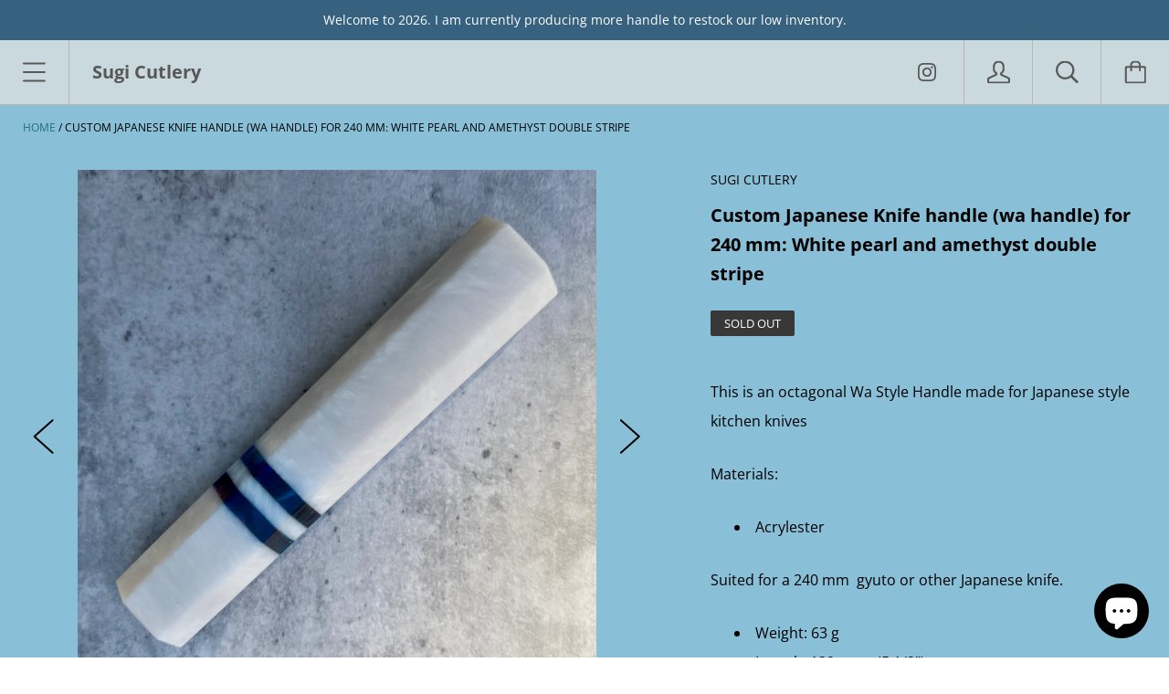

--- FILE ---
content_type: text/html; charset=utf-8
request_url: https://sugicutlery.com/en-hk/products/custom-japanese-knife-handle-wa-handle-for-165-210mm-white-pearl-and-amethyst-double-stripe
body_size: 26619
content:
<!doctype html>

<!--[if IE 9 ]><html class="no-js csscalc no-flexbox ie9"><![endif]-->
<!--[if (gt IE 9)|!(IE)]><!--><html class="no-js"><!--<![endif]-->
  <head>
    <meta charset="utf-8"> 
    <meta http-equiv="X-UA-Compatible" content="IE=edge,chrome=1">
    <meta name="viewport" content="width=device-width, initial-scale=1.0, height=device-height, minimum-scale=1.0, user-scalable=0">
    <meta name="facebook-domain-verification" content="62qw48tq242o1867udjlxk0kbt3xct" />
    <meta name="google-site-verification" content="ikCpVGRbr7mG6GW2qLogrvM5zV02Rv3tC6WPCtekc7k" />
    <title>
      Custom Japanese Knife handle (wa handle) for 240 mm: White pearl and a &ndash; Sugi Cutlery
    </title>

    
      <meta name="description" content="This is an octagonal Wa Style Handle made for Japanese style kitchen knives Materials: Acrylester  Suited for a 240 mm  gyuto or other Japanese knife. Weight: 63 g Length: 139 mm   (5 1/2”) Handle is buffed to natural luster  Use and care - Hand wash and dry - Never put in dishwasher nor leave in hot soapy water.  ">
    

    <link rel="canonical" href="https://sugicutlery.com/en-hk/products/custom-japanese-knife-handle-wa-handle-for-165-210mm-white-pearl-and-amethyst-double-stripe">

    

    


  <meta property="og:type" content="product">
  <meta property="og:title" content="Custom Japanese Knife handle (wa handle)  for 240 mm: White pearl and amethyst double stripe">

  
    <meta property="og:image" content="http://sugicutlery.com/cdn/shop/products/image_4845c8d2-4958-4a97-81ea-c1f2a907066b_1024x.heic?v=1676312235">
    <meta property="og:image:secure_url" content="https://sugicutlery.com/cdn/shop/products/image_4845c8d2-4958-4a97-81ea-c1f2a907066b_1024x.heic?v=1676312235">
  
    <meta property="og:image" content="http://sugicutlery.com/cdn/shop/products/image_1e2ffccc-fe52-4106-8e20-766ba180c7de_1024x.heic?v=1676312236">
    <meta property="og:image:secure_url" content="https://sugicutlery.com/cdn/shop/products/image_1e2ffccc-fe52-4106-8e20-766ba180c7de_1024x.heic?v=1676312236">
  
    <meta property="og:image" content="http://sugicutlery.com/cdn/shop/products/image_efae896a-3b3a-4b56-bf74-70c543970567_1024x.heic?v=1676312237">
    <meta property="og:image:secure_url" content="https://sugicutlery.com/cdn/shop/products/image_efae896a-3b3a-4b56-bf74-70c543970567_1024x.heic?v=1676312237">
  

  <meta property="og:price:amount" content="791.42">
  <meta property="og:price:currency" content="HKD">



  <meta property="og:description" content="This is an octagonal Wa Style Handle made for Japanese style kitchen knives Materials: Acrylester  Suited for a 240 mm  gyuto or other Japanese knife. Weight: 63 g Length: 139 mm   (5 1/2”) Handle is buffed to natural luster  Use and care - Hand wash and dry - Never put in dishwasher nor leave in hot soapy water.  ">


<meta property="og:url" content="https://sugicutlery.com/en-hk/products/custom-japanese-knife-handle-wa-handle-for-165-210mm-white-pearl-and-amethyst-double-stripe">
<meta property="og:site_name" content="Sugi Cutlery">





<meta name="twitter:card" content="summary">

  <meta name="twitter:title" content="Custom Japanese Knife handle (wa handle)  for 240 mm: White pearl and amethyst double stripe">
  <meta name="twitter:description" content="This is an octagonal Wa Style Handle made for Japanese style kitchen knives
Materials:

Acrylester 

Suited for a 240 mm  gyuto or other Japanese knife.

Weight: 63 g
Length: 139 mm   (5 1/2”)

Handle is buffed to natural luster 
Use and care - Hand wash and dry - Never put in dishwasher nor leave in hot soapy water.
 ">
  <meta name="twitter:image" content="https://sugicutlery.com/cdn/shop/products/image_4845c8d2-4958-4a97-81ea-c1f2a907066b_medium.heic?v=1676312235">
  <meta name="twitter:image:width" content="240">
  <meta name="twitter:image:height" content="240">

    <style>
  @font-face {
    font-family: "icomoon";
    src: url(//sugicutlery.com/cdn/shop/t/12/assets/icomoon.eot?v=81904798140585715851600891227);
    src: url(//sugicutlery.com/cdn/shop/t/12/assets/icomoon.eot?%23iefix&v=81904798140585715851600891227) format("embedded-opentype"), url(//sugicutlery.com/cdn/shop/t/12/assets/icomoon.woff2?v=131667982895923709891600891228) format("woff2"), url(//sugicutlery.com/cdn/shop/t/12/assets/icomoon.ttf?v=21390747272677797281600891224) format("truetype"), url(//sugicutlery.com/cdn/shop/t/12/assets/icomoon.woff?v=97229092111117339711600891226) format("woff");
    font-weight: normal;
    font-style: normal;
  }

  @font-face {
  font-family: Arsenal;
  font-weight: 700;
  font-style: normal;
  src: url("//sugicutlery.com/cdn/fonts/arsenal/arsenal_n7.b8ea19d86b9bba98cc9a198b466ecccc0ab59df3.woff2") format("woff2"),
       url("//sugicutlery.com/cdn/fonts/arsenal/arsenal_n7.3a6418f4cec1cb308392f5f2db9d69ca5fcc2a56.woff") format("woff");
}

  @font-face {
  font-family: "Open Sans";
  font-weight: 400;
  font-style: normal;
  src: url("//sugicutlery.com/cdn/fonts/open_sans/opensans_n4.c32e4d4eca5273f6d4ee95ddf54b5bbb75fc9b61.woff2") format("woff2"),
       url("//sugicutlery.com/cdn/fonts/open_sans/opensans_n4.5f3406f8d94162b37bfa232b486ac93ee892406d.woff") format("woff");
}

  @font-face {
  font-family: Arsenal;
  font-weight: 700;
  font-style: normal;
  src: url("//sugicutlery.com/cdn/fonts/arsenal/arsenal_n7.b8ea19d86b9bba98cc9a198b466ecccc0ab59df3.woff2") format("woff2"),
       url("//sugicutlery.com/cdn/fonts/arsenal/arsenal_n7.3a6418f4cec1cb308392f5f2db9d69ca5fcc2a56.woff") format("woff");
}

  @font-face {
  font-family: "Crimson Text";
  font-weight: 400;
  font-style: normal;
  src: url("//sugicutlery.com/cdn/fonts/crimson_text/crimsontext_n4.a9a5f5ab47c6f5346e7cd274511a5d08c59fb906.woff2") format("woff2"),
       url("//sugicutlery.com/cdn/fonts/crimson_text/crimsontext_n4.e89f2f0678223181d995b90850b6894b928b2f96.woff") format("woff");
}


  @font-face {
  font-family: "Open Sans";
  font-weight: 700;
  font-style: normal;
  src: url("//sugicutlery.com/cdn/fonts/open_sans/opensans_n7.a9393be1574ea8606c68f4441806b2711d0d13e4.woff2") format("woff2"),
       url("//sugicutlery.com/cdn/fonts/open_sans/opensans_n7.7b8af34a6ebf52beb1a4c1d8c73ad6910ec2e553.woff") format("woff");
}

  @font-face {
  font-family: "Open Sans";
  font-weight: 400;
  font-style: italic;
  src: url("//sugicutlery.com/cdn/fonts/open_sans/opensans_i4.6f1d45f7a46916cc95c694aab32ecbf7509cbf33.woff2") format("woff2"),
       url("//sugicutlery.com/cdn/fonts/open_sans/opensans_i4.4efaa52d5a57aa9a57c1556cc2b7465d18839daa.woff") format("woff");
}

  @font-face {
  font-family: "Open Sans";
  font-weight: 700;
  font-style: italic;
  src: url("//sugicutlery.com/cdn/fonts/open_sans/opensans_i7.916ced2e2ce15f7fcd95d196601a15e7b89ee9a4.woff2") format("woff2"),
       url("//sugicutlery.com/cdn/fonts/open_sans/opensans_i7.99a9cff8c86ea65461de497ade3d515a98f8b32a.woff") format("woff");
}

  
  :root {
    /* TYPOGRAPHY */

    --heading-font-family : Arsenal, sans-serif;
    --heading-font-weight : 700;
    --heading-font-style  : normal;

    --text-font-family : "Open Sans", sans-serif;
    --text-font-weight : 400;
    --text-font-style  : normal;

    --slideshow-heading-font-family : Arsenal, sans-serif;
    --slideshow-heading-font-weight : 700;
    --slideshow-heading-font-style  : normal;

    --slideshow-subheading-font-family : "Crimson Text", serif;
    --slideshow-subheading-font-weight : 400;
    --slideshow-subheading-font-style  : normal;

    --page-title-font-size: 100px;

    --slideshow-heading-font-size   : 80px;
    --slideshow-subheading-font-size: 24px;

    /* BASE COLORS */

    --background          : #89bfd7;
    --background-rgb      : 137, 191, 215;
    --secondary-background: #70aeca;
    --heading-color       : #000000;
    --text-color          : #000000;
    --text-color-rgb      : 0, 0, 0;
    --accent-color        : #1e7281;
    --border-color        : #dddddd;

    --primary-button-color       : #ffffff;
    --primary-button-background  : #4ab2c5;
    --secondary-button-color     : #ffffff;
    --secondary-button-background: #787878;

    --header-color       : #585858;
    --header-color-rgb   : 88, 88, 88;
    --header-background  : #c9d9de;
    --header-accent-color: #4ab2c5;
    --header-border-color: #b7b7b7;
    --header-border-color-rgb: 183, 183, 183;

    --navigation-sidebar-color     : #ffffff;
    --navigation-sidebar-color-rgb : 255, 255, 255;
    --navigation-sidebar-background: #49b0c3;
    --navigation-sidebar-border    : #3a78a2;

    --newsletter-color     : #ffffff;
    --newsletter-background: #b6dee8;

    --slideshow-heading-color      : #ffffff;
    --slideshow-heading-color-rgb  : 255, 255, 255;
    --slideshow-subheading-color   : #ffffff;

    --product-label-on-sale-background  : #da2929;
    --product-label-sold-out-background : #383838;
    
    /* OTHER */

    --collection-mobile-grid-items-per-row: 2;
    --collection-tablet-grid-items-per-row: 3;
  }

  @media screen and (max-width: 499px) {
    .collection--grid.grid--flush .product-item:nth-child(2n) {
      border-right: none;
    }

    .collection--grid.grid--flush .product-item:nth-child(2n+1):nth-last-child(-n+2),
    .collection--grid.grid--flush .product-item:nth-child(2n+1):nth-last-child(-n+2) ~ .product-item {
      border-bottom: none;
    }
  }

  @media screen and (min-width: 500px) and (max-width: 800px) {
    .collection--grid.grid--flush .product-item:nth-child(3n) {
      border-right: none;
    }

    .collection--grid.grid--flush .product-item:nth-child(3n+1):nth-last-child(-n+3),
    .collection--grid.grid--flush .product-item:nth-child(3n+1):nth-last-child(-n+3) ~ .product-item {
      border-bottom: none;
    }
  }
</style>

<script>
  // IE11 does not have support for CSS variables, so we have to polyfill them
  if (!(((window || {}).CSS || {}).supports && window.CSS.supports('(--a: 0)'))) {
    const script = document.createElement('script');
    script.type = 'text/javascript';
    script.src = 'https://cdn.jsdelivr.net/npm/css-vars-ponyfill@2';
    script.onload = function() {
      cssVars({});
    };

    document.getElementsByTagName('head')[0].appendChild(script);
  }
</script>

    <script>window.nfecShopVersion = '1768695740';window.nfecJsVersion = '449674';window.nfecCVersion = 67108</script><script>window.performance && window.performance.mark && window.performance.mark('shopify.content_for_header.start');</script><meta name="google-site-verification" content="ikCpVGRbr7mG6GW2qLogrvM5zV02Rv3tC6WPCtekc7k">
<meta id="shopify-digital-wallet" name="shopify-digital-wallet" content="/47768993941/digital_wallets/dialog">
<meta name="shopify-checkout-api-token" content="2ae4e701be666cd100535045ac2f96ea">
<meta id="in-context-paypal-metadata" data-shop-id="47768993941" data-venmo-supported="false" data-environment="production" data-locale="en_US" data-paypal-v4="true" data-currency="HKD">
<link rel="alternate" hreflang="x-default" href="https://sugicutlery.com/products/custom-japanese-knife-handle-wa-handle-for-165-210mm-white-pearl-and-amethyst-double-stripe">
<link rel="alternate" hreflang="en" href="https://sugicutlery.com/products/custom-japanese-knife-handle-wa-handle-for-165-210mm-white-pearl-and-amethyst-double-stripe">
<link rel="alternate" hreflang="en-AU" href="https://sugicutlery.com/en-au/products/custom-japanese-knife-handle-wa-handle-for-165-210mm-white-pearl-and-amethyst-double-stripe">
<link rel="alternate" hreflang="en-CA" href="https://sugicutlery.com/en-ca/products/custom-japanese-knife-handle-wa-handle-for-165-210mm-white-pearl-and-amethyst-double-stripe">
<link rel="alternate" hreflang="en-HK" href="https://sugicutlery.com/en-hk/products/custom-japanese-knife-handle-wa-handle-for-165-210mm-white-pearl-and-amethyst-double-stripe">
<link rel="alternate" type="application/json+oembed" href="https://sugicutlery.com/en-hk/products/custom-japanese-knife-handle-wa-handle-for-165-210mm-white-pearl-and-amethyst-double-stripe.oembed">
<script async="async" src="/checkouts/internal/preloads.js?locale=en-HK"></script>
<link rel="preconnect" href="https://shop.app" crossorigin="anonymous">
<script async="async" src="https://shop.app/checkouts/internal/preloads.js?locale=en-HK&shop_id=47768993941" crossorigin="anonymous"></script>
<script id="apple-pay-shop-capabilities" type="application/json">{"shopId":47768993941,"countryCode":"US","currencyCode":"HKD","merchantCapabilities":["supports3DS"],"merchantId":"gid:\/\/shopify\/Shop\/47768993941","merchantName":"Sugi Cutlery","requiredBillingContactFields":["postalAddress","email"],"requiredShippingContactFields":["postalAddress","email"],"shippingType":"shipping","supportedNetworks":["visa","masterCard","amex","discover","elo","jcb"],"total":{"type":"pending","label":"Sugi Cutlery","amount":"1.00"},"shopifyPaymentsEnabled":true,"supportsSubscriptions":true}</script>
<script id="shopify-features" type="application/json">{"accessToken":"2ae4e701be666cd100535045ac2f96ea","betas":["rich-media-storefront-analytics"],"domain":"sugicutlery.com","predictiveSearch":true,"shopId":47768993941,"locale":"en"}</script>
<script>var Shopify = Shopify || {};
Shopify.shop = "sugi-cutlery.myshopify.com";
Shopify.locale = "en";
Shopify.currency = {"active":"HKD","rate":"7.9142392"};
Shopify.country = "HK";
Shopify.theme = {"name":"Kagami","id":112675717269,"schema_name":"Kagami","schema_version":"6.9.0","theme_store_id":747,"role":"main"};
Shopify.theme.handle = "null";
Shopify.theme.style = {"id":null,"handle":null};
Shopify.cdnHost = "sugicutlery.com/cdn";
Shopify.routes = Shopify.routes || {};
Shopify.routes.root = "/en-hk/";</script>
<script type="module">!function(o){(o.Shopify=o.Shopify||{}).modules=!0}(window);</script>
<script>!function(o){function n(){var o=[];function n(){o.push(Array.prototype.slice.apply(arguments))}return n.q=o,n}var t=o.Shopify=o.Shopify||{};t.loadFeatures=n(),t.autoloadFeatures=n()}(window);</script>
<script>
  window.ShopifyPay = window.ShopifyPay || {};
  window.ShopifyPay.apiHost = "shop.app\/pay";
  window.ShopifyPay.redirectState = null;
</script>
<script id="shop-js-analytics" type="application/json">{"pageType":"product"}</script>
<script defer="defer" async type="module" src="//sugicutlery.com/cdn/shopifycloud/shop-js/modules/v2/client.init-shop-cart-sync_C5BV16lS.en.esm.js"></script>
<script defer="defer" async type="module" src="//sugicutlery.com/cdn/shopifycloud/shop-js/modules/v2/chunk.common_CygWptCX.esm.js"></script>
<script type="module">
  await import("//sugicutlery.com/cdn/shopifycloud/shop-js/modules/v2/client.init-shop-cart-sync_C5BV16lS.en.esm.js");
await import("//sugicutlery.com/cdn/shopifycloud/shop-js/modules/v2/chunk.common_CygWptCX.esm.js");

  window.Shopify.SignInWithShop?.initShopCartSync?.({"fedCMEnabled":true,"windoidEnabled":true});

</script>
<script>
  window.Shopify = window.Shopify || {};
  if (!window.Shopify.featureAssets) window.Shopify.featureAssets = {};
  window.Shopify.featureAssets['shop-js'] = {"shop-cart-sync":["modules/v2/client.shop-cart-sync_ZFArdW7E.en.esm.js","modules/v2/chunk.common_CygWptCX.esm.js"],"init-fed-cm":["modules/v2/client.init-fed-cm_CmiC4vf6.en.esm.js","modules/v2/chunk.common_CygWptCX.esm.js"],"shop-button":["modules/v2/client.shop-button_tlx5R9nI.en.esm.js","modules/v2/chunk.common_CygWptCX.esm.js"],"shop-cash-offers":["modules/v2/client.shop-cash-offers_DOA2yAJr.en.esm.js","modules/v2/chunk.common_CygWptCX.esm.js","modules/v2/chunk.modal_D71HUcav.esm.js"],"init-windoid":["modules/v2/client.init-windoid_sURxWdc1.en.esm.js","modules/v2/chunk.common_CygWptCX.esm.js"],"shop-toast-manager":["modules/v2/client.shop-toast-manager_ClPi3nE9.en.esm.js","modules/v2/chunk.common_CygWptCX.esm.js"],"init-shop-email-lookup-coordinator":["modules/v2/client.init-shop-email-lookup-coordinator_B8hsDcYM.en.esm.js","modules/v2/chunk.common_CygWptCX.esm.js"],"init-shop-cart-sync":["modules/v2/client.init-shop-cart-sync_C5BV16lS.en.esm.js","modules/v2/chunk.common_CygWptCX.esm.js"],"avatar":["modules/v2/client.avatar_BTnouDA3.en.esm.js"],"pay-button":["modules/v2/client.pay-button_FdsNuTd3.en.esm.js","modules/v2/chunk.common_CygWptCX.esm.js"],"init-customer-accounts":["modules/v2/client.init-customer-accounts_DxDtT_ad.en.esm.js","modules/v2/client.shop-login-button_C5VAVYt1.en.esm.js","modules/v2/chunk.common_CygWptCX.esm.js","modules/v2/chunk.modal_D71HUcav.esm.js"],"init-shop-for-new-customer-accounts":["modules/v2/client.init-shop-for-new-customer-accounts_ChsxoAhi.en.esm.js","modules/v2/client.shop-login-button_C5VAVYt1.en.esm.js","modules/v2/chunk.common_CygWptCX.esm.js","modules/v2/chunk.modal_D71HUcav.esm.js"],"shop-login-button":["modules/v2/client.shop-login-button_C5VAVYt1.en.esm.js","modules/v2/chunk.common_CygWptCX.esm.js","modules/v2/chunk.modal_D71HUcav.esm.js"],"init-customer-accounts-sign-up":["modules/v2/client.init-customer-accounts-sign-up_CPSyQ0Tj.en.esm.js","modules/v2/client.shop-login-button_C5VAVYt1.en.esm.js","modules/v2/chunk.common_CygWptCX.esm.js","modules/v2/chunk.modal_D71HUcav.esm.js"],"shop-follow-button":["modules/v2/client.shop-follow-button_Cva4Ekp9.en.esm.js","modules/v2/chunk.common_CygWptCX.esm.js","modules/v2/chunk.modal_D71HUcav.esm.js"],"checkout-modal":["modules/v2/client.checkout-modal_BPM8l0SH.en.esm.js","modules/v2/chunk.common_CygWptCX.esm.js","modules/v2/chunk.modal_D71HUcav.esm.js"],"lead-capture":["modules/v2/client.lead-capture_Bi8yE_yS.en.esm.js","modules/v2/chunk.common_CygWptCX.esm.js","modules/v2/chunk.modal_D71HUcav.esm.js"],"shop-login":["modules/v2/client.shop-login_D6lNrXab.en.esm.js","modules/v2/chunk.common_CygWptCX.esm.js","modules/v2/chunk.modal_D71HUcav.esm.js"],"payment-terms":["modules/v2/client.payment-terms_CZxnsJam.en.esm.js","modules/v2/chunk.common_CygWptCX.esm.js","modules/v2/chunk.modal_D71HUcav.esm.js"]};
</script>
<script>(function() {
  var isLoaded = false;
  function asyncLoad() {
    if (isLoaded) return;
    isLoaded = true;
    var urls = ["https:\/\/d5zu2f4xvqanl.cloudfront.net\/42\/fe\/loader_2.js?shop=sugi-cutlery.myshopify.com"];
    for (var i = 0; i < urls.length; i++) {
      var s = document.createElement('script');
      s.type = 'text/javascript';
      s.async = true;
      s.src = urls[i];
      var x = document.getElementsByTagName('script')[0];
      x.parentNode.insertBefore(s, x);
    }
  };
  if(window.attachEvent) {
    window.attachEvent('onload', asyncLoad);
  } else {
    window.addEventListener('load', asyncLoad, false);
  }
})();</script>
<script id="__st">var __st={"a":47768993941,"offset":-18000,"reqid":"0ebbc31a-1872-4d9d-83e2-286978a67575-1768705984","pageurl":"sugicutlery.com\/en-hk\/products\/custom-japanese-knife-handle-wa-handle-for-165-210mm-white-pearl-and-amethyst-double-stripe","u":"64f79af436be","p":"product","rtyp":"product","rid":8210959237349};</script>
<script>window.ShopifyPaypalV4VisibilityTracking = true;</script>
<script id="captcha-bootstrap">!function(){'use strict';const t='contact',e='account',n='new_comment',o=[[t,t],['blogs',n],['comments',n],[t,'customer']],c=[[e,'customer_login'],[e,'guest_login'],[e,'recover_customer_password'],[e,'create_customer']],r=t=>t.map((([t,e])=>`form[action*='/${t}']:not([data-nocaptcha='true']) input[name='form_type'][value='${e}']`)).join(','),a=t=>()=>t?[...document.querySelectorAll(t)].map((t=>t.form)):[];function s(){const t=[...o],e=r(t);return a(e)}const i='password',u='form_key',d=['recaptcha-v3-token','g-recaptcha-response','h-captcha-response',i],f=()=>{try{return window.sessionStorage}catch{return}},m='__shopify_v',_=t=>t.elements[u];function p(t,e,n=!1){try{const o=window.sessionStorage,c=JSON.parse(o.getItem(e)),{data:r}=function(t){const{data:e,action:n}=t;return t[m]||n?{data:e,action:n}:{data:t,action:n}}(c);for(const[e,n]of Object.entries(r))t.elements[e]&&(t.elements[e].value=n);n&&o.removeItem(e)}catch(o){console.error('form repopulation failed',{error:o})}}const l='form_type',E='cptcha';function T(t){t.dataset[E]=!0}const w=window,h=w.document,L='Shopify',v='ce_forms',y='captcha';let A=!1;((t,e)=>{const n=(g='f06e6c50-85a8-45c8-87d0-21a2b65856fe',I='https://cdn.shopify.com/shopifycloud/storefront-forms-hcaptcha/ce_storefront_forms_captcha_hcaptcha.v1.5.2.iife.js',D={infoText:'Protected by hCaptcha',privacyText:'Privacy',termsText:'Terms'},(t,e,n)=>{const o=w[L][v],c=o.bindForm;if(c)return c(t,g,e,D).then(n);var r;o.q.push([[t,g,e,D],n]),r=I,A||(h.body.append(Object.assign(h.createElement('script'),{id:'captcha-provider',async:!0,src:r})),A=!0)});var g,I,D;w[L]=w[L]||{},w[L][v]=w[L][v]||{},w[L][v].q=[],w[L][y]=w[L][y]||{},w[L][y].protect=function(t,e){n(t,void 0,e),T(t)},Object.freeze(w[L][y]),function(t,e,n,w,h,L){const[v,y,A,g]=function(t,e,n){const i=e?o:[],u=t?c:[],d=[...i,...u],f=r(d),m=r(i),_=r(d.filter((([t,e])=>n.includes(e))));return[a(f),a(m),a(_),s()]}(w,h,L),I=t=>{const e=t.target;return e instanceof HTMLFormElement?e:e&&e.form},D=t=>v().includes(t);t.addEventListener('submit',(t=>{const e=I(t);if(!e)return;const n=D(e)&&!e.dataset.hcaptchaBound&&!e.dataset.recaptchaBound,o=_(e),c=g().includes(e)&&(!o||!o.value);(n||c)&&t.preventDefault(),c&&!n&&(function(t){try{if(!f())return;!function(t){const e=f();if(!e)return;const n=_(t);if(!n)return;const o=n.value;o&&e.removeItem(o)}(t);const e=Array.from(Array(32),(()=>Math.random().toString(36)[2])).join('');!function(t,e){_(t)||t.append(Object.assign(document.createElement('input'),{type:'hidden',name:u})),t.elements[u].value=e}(t,e),function(t,e){const n=f();if(!n)return;const o=[...t.querySelectorAll(`input[type='${i}']`)].map((({name:t})=>t)),c=[...d,...o],r={};for(const[a,s]of new FormData(t).entries())c.includes(a)||(r[a]=s);n.setItem(e,JSON.stringify({[m]:1,action:t.action,data:r}))}(t,e)}catch(e){console.error('failed to persist form',e)}}(e),e.submit())}));const S=(t,e)=>{t&&!t.dataset[E]&&(n(t,e.some((e=>e===t))),T(t))};for(const o of['focusin','change'])t.addEventListener(o,(t=>{const e=I(t);D(e)&&S(e,y())}));const B=e.get('form_key'),M=e.get(l),P=B&&M;t.addEventListener('DOMContentLoaded',(()=>{const t=y();if(P)for(const e of t)e.elements[l].value===M&&p(e,B);[...new Set([...A(),...v().filter((t=>'true'===t.dataset.shopifyCaptcha))])].forEach((e=>S(e,t)))}))}(h,new URLSearchParams(w.location.search),n,t,e,['guest_login'])})(!0,!0)}();</script>
<script integrity="sha256-4kQ18oKyAcykRKYeNunJcIwy7WH5gtpwJnB7kiuLZ1E=" data-source-attribution="shopify.loadfeatures" defer="defer" src="//sugicutlery.com/cdn/shopifycloud/storefront/assets/storefront/load_feature-a0a9edcb.js" crossorigin="anonymous"></script>
<script crossorigin="anonymous" defer="defer" src="//sugicutlery.com/cdn/shopifycloud/storefront/assets/shopify_pay/storefront-65b4c6d7.js?v=20250812"></script>
<script data-source-attribution="shopify.dynamic_checkout.dynamic.init">var Shopify=Shopify||{};Shopify.PaymentButton=Shopify.PaymentButton||{isStorefrontPortableWallets:!0,init:function(){window.Shopify.PaymentButton.init=function(){};var t=document.createElement("script");t.src="https://sugicutlery.com/cdn/shopifycloud/portable-wallets/latest/portable-wallets.en.js",t.type="module",document.head.appendChild(t)}};
</script>
<script data-source-attribution="shopify.dynamic_checkout.buyer_consent">
  function portableWalletsHideBuyerConsent(e){var t=document.getElementById("shopify-buyer-consent"),n=document.getElementById("shopify-subscription-policy-button");t&&n&&(t.classList.add("hidden"),t.setAttribute("aria-hidden","true"),n.removeEventListener("click",e))}function portableWalletsShowBuyerConsent(e){var t=document.getElementById("shopify-buyer-consent"),n=document.getElementById("shopify-subscription-policy-button");t&&n&&(t.classList.remove("hidden"),t.removeAttribute("aria-hidden"),n.addEventListener("click",e))}window.Shopify?.PaymentButton&&(window.Shopify.PaymentButton.hideBuyerConsent=portableWalletsHideBuyerConsent,window.Shopify.PaymentButton.showBuyerConsent=portableWalletsShowBuyerConsent);
</script>
<script>
  function portableWalletsCleanup(e){e&&e.src&&console.error("Failed to load portable wallets script "+e.src);var t=document.querySelectorAll("shopify-accelerated-checkout .shopify-payment-button__skeleton, shopify-accelerated-checkout-cart .wallet-cart-button__skeleton"),e=document.getElementById("shopify-buyer-consent");for(let e=0;e<t.length;e++)t[e].remove();e&&e.remove()}function portableWalletsNotLoadedAsModule(e){e instanceof ErrorEvent&&"string"==typeof e.message&&e.message.includes("import.meta")&&"string"==typeof e.filename&&e.filename.includes("portable-wallets")&&(window.removeEventListener("error",portableWalletsNotLoadedAsModule),window.Shopify.PaymentButton.failedToLoad=e,"loading"===document.readyState?document.addEventListener("DOMContentLoaded",window.Shopify.PaymentButton.init):window.Shopify.PaymentButton.init())}window.addEventListener("error",portableWalletsNotLoadedAsModule);
</script>

<script type="module" src="https://sugicutlery.com/cdn/shopifycloud/portable-wallets/latest/portable-wallets.en.js" onError="portableWalletsCleanup(this)" crossorigin="anonymous"></script>
<script nomodule>
  document.addEventListener("DOMContentLoaded", portableWalletsCleanup);
</script>

<link id="shopify-accelerated-checkout-styles" rel="stylesheet" media="screen" href="https://sugicutlery.com/cdn/shopifycloud/portable-wallets/latest/accelerated-checkout-backwards-compat.css" crossorigin="anonymous">
<style id="shopify-accelerated-checkout-cart">
        #shopify-buyer-consent {
  margin-top: 1em;
  display: inline-block;
  width: 100%;
}

#shopify-buyer-consent.hidden {
  display: none;
}

#shopify-subscription-policy-button {
  background: none;
  border: none;
  padding: 0;
  text-decoration: underline;
  font-size: inherit;
  cursor: pointer;
}

#shopify-subscription-policy-button::before {
  box-shadow: none;
}

      </style>

<script>window.performance && window.performance.mark && window.performance.mark('shopify.content_for_header.end');</script>

    <script src="//sugicutlery.com/cdn/shop/t/12/assets/lazysizes.min.js?v=174358363404432586981600891225" async></script>
    <link href="//sugicutlery.com/cdn/shop/t/12/assets/theme.css?v=66819945036366789431600891226" rel="stylesheet" type="text/css" media="all" />

    <script>
      // This allows to expose several variables to the global scope, to be used in scripts
      window.theme = {
        template: "product",
        currentPage: 1,
        localeRootUrl: '',
        shopCurrency: "USD",
        moneyFormat: "${{amount}}",
        moneyWithCurrencyFormat: "HK${{amount}}",
        collectionSortBy: null
      };

      window.languages = {
        autocompleteNoResults: "No results",
        autocompleteSeeAll: "See all results",
        closeReview: "Close",
        passwordRecoverTitle: "Recover your password",
        shippingEstimatorSubmitting: "Estimating...",
        shippingEstimatorSubmit: "Estimate",
        shippingEstimatorError: "There are some errors:",
        shippingEstimatorRates: "Available shipping rates:",
        shippingEstimatorNoRates: "We do not ship to this destination",
        cartEstimatedShipping: "+ Estimated shipping:",
        addToCartLabel: "Add to cart",
        soldOutLabel: "Sold out",
        onSaleLabel: "On sale",
        unavailableLabel: "Unavailable",
        addToCartButton: "Add to cart",
        addingToCartButton: "Adding...",
        addedToCartButton: "Added!"
      }
    </script>

    
  <script type="application/ld+json">
  {
    "@context": "http://schema.org",
    "@type": "Product",
    "offers": [{
          "@type": "Offer",
          "name": "Default Title",
          "availability":"https://schema.org/OutOfStock",
          "price": "791.42",
          "priceCurrency": "USD",
          "priceValidUntil": "2026-01-27","url": "/en-hk/products/custom-japanese-knife-handle-wa-handle-for-165-210mm-white-pearl-and-amethyst-double-stripe/en-hk/products/custom-japanese-knife-handle-wa-handle-for-165-210mm-white-pearl-and-amethyst-double-stripe?variant=43897943195877"
        }
],
      "gtin8": "43195877",
      "productId": "43195877",

    "brand": {
      "name": "Sugi Cutlery"
    },
    "name": "Custom Japanese Knife handle (wa handle)  for 240 mm: White pearl and amethyst double stripe",
    "description": "This is an octagonal Wa Style Handle made for Japanese style kitchen knives\nMaterials:\n\nAcrylester \n\nSuited for a 240 mm  gyuto or other Japanese knife.\n\nWeight: 63 g\nLength: 139 mm   (5 1\/2”)\n\nHandle is buffed to natural luster \nUse and care - Hand wash and dry - Never put in dishwasher nor leave in hot soapy water.\n ",
    "category": "Custom Handle",
    "url": "/en-hk/products/custom-japanese-knife-handle-wa-handle-for-165-210mm-white-pearl-and-amethyst-double-stripe/en-hk/products/custom-japanese-knife-handle-wa-handle-for-165-210mm-white-pearl-and-amethyst-double-stripe",
    "sku": null,
    "image": {
      "@type": "ImageObject",
      "url": "https://sugicutlery.com/cdn/shop/products/image_4845c8d2-4958-4a97-81ea-c1f2a907066b_1024x.heic?v=1676312235",
      "image": "https://sugicutlery.com/cdn/shop/products/image_4845c8d2-4958-4a97-81ea-c1f2a907066b_1024x.heic?v=1676312235",
      "name": "Custom Japanese Knife handle (wa handle)  for 240 mm: White pearl and amethyst double stripe",
      "width": "1024",
      "height": "1024"
    }
  }
  </script>

  <script src="https://cdn.shopify.com/extensions/7bc9bb47-adfa-4267-963e-cadee5096caf/inbox-1252/assets/inbox-chat-loader.js" type="text/javascript" defer="defer"></script>
<link href="https://monorail-edge.shopifysvc.com" rel="dns-prefetch">
<script>(function(){if ("sendBeacon" in navigator && "performance" in window) {try {var session_token_from_headers = performance.getEntriesByType('navigation')[0].serverTiming.find(x => x.name == '_s').description;} catch {var session_token_from_headers = undefined;}var session_cookie_matches = document.cookie.match(/_shopify_s=([^;]*)/);var session_token_from_cookie = session_cookie_matches && session_cookie_matches.length === 2 ? session_cookie_matches[1] : "";var session_token = session_token_from_headers || session_token_from_cookie || "";function handle_abandonment_event(e) {var entries = performance.getEntries().filter(function(entry) {return /monorail-edge.shopifysvc.com/.test(entry.name);});if (!window.abandonment_tracked && entries.length === 0) {window.abandonment_tracked = true;var currentMs = Date.now();var navigation_start = performance.timing.navigationStart;var payload = {shop_id: 47768993941,url: window.location.href,navigation_start,duration: currentMs - navigation_start,session_token,page_type: "product"};window.navigator.sendBeacon("https://monorail-edge.shopifysvc.com/v1/produce", JSON.stringify({schema_id: "online_store_buyer_site_abandonment/1.1",payload: payload,metadata: {event_created_at_ms: currentMs,event_sent_at_ms: currentMs}}));}}window.addEventListener('pagehide', handle_abandonment_event);}}());</script>
<script id="web-pixels-manager-setup">(function e(e,d,r,n,o){if(void 0===o&&(o={}),!Boolean(null===(a=null===(i=window.Shopify)||void 0===i?void 0:i.analytics)||void 0===a?void 0:a.replayQueue)){var i,a;window.Shopify=window.Shopify||{};var t=window.Shopify;t.analytics=t.analytics||{};var s=t.analytics;s.replayQueue=[],s.publish=function(e,d,r){return s.replayQueue.push([e,d,r]),!0};try{self.performance.mark("wpm:start")}catch(e){}var l=function(){var e={modern:/Edge?\/(1{2}[4-9]|1[2-9]\d|[2-9]\d{2}|\d{4,})\.\d+(\.\d+|)|Firefox\/(1{2}[4-9]|1[2-9]\d|[2-9]\d{2}|\d{4,})\.\d+(\.\d+|)|Chrom(ium|e)\/(9{2}|\d{3,})\.\d+(\.\d+|)|(Maci|X1{2}).+ Version\/(15\.\d+|(1[6-9]|[2-9]\d|\d{3,})\.\d+)([,.]\d+|)( \(\w+\)|)( Mobile\/\w+|) Safari\/|Chrome.+OPR\/(9{2}|\d{3,})\.\d+\.\d+|(CPU[ +]OS|iPhone[ +]OS|CPU[ +]iPhone|CPU IPhone OS|CPU iPad OS)[ +]+(15[._]\d+|(1[6-9]|[2-9]\d|\d{3,})[._]\d+)([._]\d+|)|Android:?[ /-](13[3-9]|1[4-9]\d|[2-9]\d{2}|\d{4,})(\.\d+|)(\.\d+|)|Android.+Firefox\/(13[5-9]|1[4-9]\d|[2-9]\d{2}|\d{4,})\.\d+(\.\d+|)|Android.+Chrom(ium|e)\/(13[3-9]|1[4-9]\d|[2-9]\d{2}|\d{4,})\.\d+(\.\d+|)|SamsungBrowser\/([2-9]\d|\d{3,})\.\d+/,legacy:/Edge?\/(1[6-9]|[2-9]\d|\d{3,})\.\d+(\.\d+|)|Firefox\/(5[4-9]|[6-9]\d|\d{3,})\.\d+(\.\d+|)|Chrom(ium|e)\/(5[1-9]|[6-9]\d|\d{3,})\.\d+(\.\d+|)([\d.]+$|.*Safari\/(?![\d.]+ Edge\/[\d.]+$))|(Maci|X1{2}).+ Version\/(10\.\d+|(1[1-9]|[2-9]\d|\d{3,})\.\d+)([,.]\d+|)( \(\w+\)|)( Mobile\/\w+|) Safari\/|Chrome.+OPR\/(3[89]|[4-9]\d|\d{3,})\.\d+\.\d+|(CPU[ +]OS|iPhone[ +]OS|CPU[ +]iPhone|CPU IPhone OS|CPU iPad OS)[ +]+(10[._]\d+|(1[1-9]|[2-9]\d|\d{3,})[._]\d+)([._]\d+|)|Android:?[ /-](13[3-9]|1[4-9]\d|[2-9]\d{2}|\d{4,})(\.\d+|)(\.\d+|)|Mobile Safari.+OPR\/([89]\d|\d{3,})\.\d+\.\d+|Android.+Firefox\/(13[5-9]|1[4-9]\d|[2-9]\d{2}|\d{4,})\.\d+(\.\d+|)|Android.+Chrom(ium|e)\/(13[3-9]|1[4-9]\d|[2-9]\d{2}|\d{4,})\.\d+(\.\d+|)|Android.+(UC? ?Browser|UCWEB|U3)[ /]?(15\.([5-9]|\d{2,})|(1[6-9]|[2-9]\d|\d{3,})\.\d+)\.\d+|SamsungBrowser\/(5\.\d+|([6-9]|\d{2,})\.\d+)|Android.+MQ{2}Browser\/(14(\.(9|\d{2,})|)|(1[5-9]|[2-9]\d|\d{3,})(\.\d+|))(\.\d+|)|K[Aa][Ii]OS\/(3\.\d+|([4-9]|\d{2,})\.\d+)(\.\d+|)/},d=e.modern,r=e.legacy,n=navigator.userAgent;return n.match(d)?"modern":n.match(r)?"legacy":"unknown"}(),u="modern"===l?"modern":"legacy",c=(null!=n?n:{modern:"",legacy:""})[u],f=function(e){return[e.baseUrl,"/wpm","/b",e.hashVersion,"modern"===e.buildTarget?"m":"l",".js"].join("")}({baseUrl:d,hashVersion:r,buildTarget:u}),m=function(e){var d=e.version,r=e.bundleTarget,n=e.surface,o=e.pageUrl,i=e.monorailEndpoint;return{emit:function(e){var a=e.status,t=e.errorMsg,s=(new Date).getTime(),l=JSON.stringify({metadata:{event_sent_at_ms:s},events:[{schema_id:"web_pixels_manager_load/3.1",payload:{version:d,bundle_target:r,page_url:o,status:a,surface:n,error_msg:t},metadata:{event_created_at_ms:s}}]});if(!i)return console&&console.warn&&console.warn("[Web Pixels Manager] No Monorail endpoint provided, skipping logging."),!1;try{return self.navigator.sendBeacon.bind(self.navigator)(i,l)}catch(e){}var u=new XMLHttpRequest;try{return u.open("POST",i,!0),u.setRequestHeader("Content-Type","text/plain"),u.send(l),!0}catch(e){return console&&console.warn&&console.warn("[Web Pixels Manager] Got an unhandled error while logging to Monorail."),!1}}}}({version:r,bundleTarget:l,surface:e.surface,pageUrl:self.location.href,monorailEndpoint:e.monorailEndpoint});try{o.browserTarget=l,function(e){var d=e.src,r=e.async,n=void 0===r||r,o=e.onload,i=e.onerror,a=e.sri,t=e.scriptDataAttributes,s=void 0===t?{}:t,l=document.createElement("script"),u=document.querySelector("head"),c=document.querySelector("body");if(l.async=n,l.src=d,a&&(l.integrity=a,l.crossOrigin="anonymous"),s)for(var f in s)if(Object.prototype.hasOwnProperty.call(s,f))try{l.dataset[f]=s[f]}catch(e){}if(o&&l.addEventListener("load",o),i&&l.addEventListener("error",i),u)u.appendChild(l);else{if(!c)throw new Error("Did not find a head or body element to append the script");c.appendChild(l)}}({src:f,async:!0,onload:function(){if(!function(){var e,d;return Boolean(null===(d=null===(e=window.Shopify)||void 0===e?void 0:e.analytics)||void 0===d?void 0:d.initialized)}()){var d=window.webPixelsManager.init(e)||void 0;if(d){var r=window.Shopify.analytics;r.replayQueue.forEach((function(e){var r=e[0],n=e[1],o=e[2];d.publishCustomEvent(r,n,o)})),r.replayQueue=[],r.publish=d.publishCustomEvent,r.visitor=d.visitor,r.initialized=!0}}},onerror:function(){return m.emit({status:"failed",errorMsg:"".concat(f," has failed to load")})},sri:function(e){var d=/^sha384-[A-Za-z0-9+/=]+$/;return"string"==typeof e&&d.test(e)}(c)?c:"",scriptDataAttributes:o}),m.emit({status:"loading"})}catch(e){m.emit({status:"failed",errorMsg:(null==e?void 0:e.message)||"Unknown error"})}}})({shopId: 47768993941,storefrontBaseUrl: "https://sugicutlery.com",extensionsBaseUrl: "https://extensions.shopifycdn.com/cdn/shopifycloud/web-pixels-manager",monorailEndpoint: "https://monorail-edge.shopifysvc.com/unstable/produce_batch",surface: "storefront-renderer",enabledBetaFlags: ["2dca8a86"],webPixelsConfigList: [{"id":"1352663269","configuration":"{\"accountID\":\"47768993941\"}","eventPayloadVersion":"v1","runtimeContext":"STRICT","scriptVersion":"3c72ff377e9d92ad2f15992c3c493e7f","type":"APP","apiClientId":5263155,"privacyPurposes":[],"dataSharingAdjustments":{"protectedCustomerApprovalScopes":["read_customer_address","read_customer_email","read_customer_name","read_customer_personal_data","read_customer_phone"]}},{"id":"497778917","configuration":"{\"config\":\"{\\\"pixel_id\\\":\\\"AW-527635555\\\",\\\"target_country\\\":\\\"US\\\",\\\"gtag_events\\\":[{\\\"type\\\":\\\"search\\\",\\\"action_label\\\":[\\\"AW-527635555\\\",\\\"AW-527635555\\\/GIznCJD82uYBEOOozPsB\\\"]},{\\\"type\\\":\\\"begin_checkout\\\",\\\"action_label\\\":[\\\"AW-527635555\\\",\\\"AW-527635555\\\/M3NPCI382uYBEOOozPsB\\\"]},{\\\"type\\\":\\\"view_item\\\",\\\"action_label\\\":[\\\"AW-527635555\\\",\\\"AW-527635555\\\/xLZhCPj72uYBEOOozPsB\\\",\\\"MC-BBBSHWGGJW\\\"]},{\\\"type\\\":\\\"purchase\\\",\\\"action_label\\\":[\\\"AW-527635555\\\",\\\"AW-527635555\\\/fPMaCPX72uYBEOOozPsB\\\",\\\"MC-BBBSHWGGJW\\\"]},{\\\"type\\\":\\\"page_view\\\",\\\"action_label\\\":[\\\"AW-527635555\\\",\\\"AW-527635555\\\/hDP8CPL72uYBEOOozPsB\\\",\\\"MC-BBBSHWGGJW\\\"]},{\\\"type\\\":\\\"add_payment_info\\\",\\\"action_label\\\":[\\\"AW-527635555\\\",\\\"AW-527635555\\\/V0bCCJP82uYBEOOozPsB\\\"]},{\\\"type\\\":\\\"add_to_cart\\\",\\\"action_label\\\":[\\\"AW-527635555\\\",\\\"AW-527635555\\\/6hIjCPv72uYBEOOozPsB\\\"]}],\\\"enable_monitoring_mode\\\":false}\"}","eventPayloadVersion":"v1","runtimeContext":"OPEN","scriptVersion":"b2a88bafab3e21179ed38636efcd8a93","type":"APP","apiClientId":1780363,"privacyPurposes":[],"dataSharingAdjustments":{"protectedCustomerApprovalScopes":["read_customer_address","read_customer_email","read_customer_name","read_customer_personal_data","read_customer_phone"]}},{"id":"169509093","configuration":"{\"pixel_id\":\"874297363109820\",\"pixel_type\":\"facebook_pixel\",\"metaapp_system_user_token\":\"-\"}","eventPayloadVersion":"v1","runtimeContext":"OPEN","scriptVersion":"ca16bc87fe92b6042fbaa3acc2fbdaa6","type":"APP","apiClientId":2329312,"privacyPurposes":["ANALYTICS","MARKETING","SALE_OF_DATA"],"dataSharingAdjustments":{"protectedCustomerApprovalScopes":["read_customer_address","read_customer_email","read_customer_name","read_customer_personal_data","read_customer_phone"]}},{"id":"shopify-app-pixel","configuration":"{}","eventPayloadVersion":"v1","runtimeContext":"STRICT","scriptVersion":"0450","apiClientId":"shopify-pixel","type":"APP","privacyPurposes":["ANALYTICS","MARKETING"]},{"id":"shopify-custom-pixel","eventPayloadVersion":"v1","runtimeContext":"LAX","scriptVersion":"0450","apiClientId":"shopify-pixel","type":"CUSTOM","privacyPurposes":["ANALYTICS","MARKETING"]}],isMerchantRequest: false,initData: {"shop":{"name":"Sugi Cutlery","paymentSettings":{"currencyCode":"USD"},"myshopifyDomain":"sugi-cutlery.myshopify.com","countryCode":"US","storefrontUrl":"https:\/\/sugicutlery.com\/en-hk"},"customer":null,"cart":null,"checkout":null,"productVariants":[{"price":{"amount":791.42,"currencyCode":"HKD"},"product":{"title":"Custom Japanese Knife handle (wa handle)  for 240 mm: White pearl and amethyst double stripe","vendor":"Sugi Cutlery","id":"8210959237349","untranslatedTitle":"Custom Japanese Knife handle (wa handle)  for 240 mm: White pearl and amethyst double stripe","url":"\/en-hk\/products\/custom-japanese-knife-handle-wa-handle-for-165-210mm-white-pearl-and-amethyst-double-stripe","type":"Custom Handle"},"id":"43897943195877","image":{"src":"\/\/sugicutlery.com\/cdn\/shop\/products\/image_4845c8d2-4958-4a97-81ea-c1f2a907066b.heic?v=1676312235"},"sku":null,"title":"Default Title","untranslatedTitle":"Default Title"}],"purchasingCompany":null},},"https://sugicutlery.com/cdn","fcfee988w5aeb613cpc8e4bc33m6693e112",{"modern":"","legacy":""},{"shopId":"47768993941","storefrontBaseUrl":"https:\/\/sugicutlery.com","extensionBaseUrl":"https:\/\/extensions.shopifycdn.com\/cdn\/shopifycloud\/web-pixels-manager","surface":"storefront-renderer","enabledBetaFlags":"[\"2dca8a86\"]","isMerchantRequest":"false","hashVersion":"fcfee988w5aeb613cpc8e4bc33m6693e112","publish":"custom","events":"[[\"page_viewed\",{}],[\"product_viewed\",{\"productVariant\":{\"price\":{\"amount\":791.42,\"currencyCode\":\"HKD\"},\"product\":{\"title\":\"Custom Japanese Knife handle (wa handle)  for 240 mm: White pearl and amethyst double stripe\",\"vendor\":\"Sugi Cutlery\",\"id\":\"8210959237349\",\"untranslatedTitle\":\"Custom Japanese Knife handle (wa handle)  for 240 mm: White pearl and amethyst double stripe\",\"url\":\"\/en-hk\/products\/custom-japanese-knife-handle-wa-handle-for-165-210mm-white-pearl-and-amethyst-double-stripe\",\"type\":\"Custom Handle\"},\"id\":\"43897943195877\",\"image\":{\"src\":\"\/\/sugicutlery.com\/cdn\/shop\/products\/image_4845c8d2-4958-4a97-81ea-c1f2a907066b.heic?v=1676312235\"},\"sku\":null,\"title\":\"Default Title\",\"untranslatedTitle\":\"Default Title\"}}]]"});</script><script>
  window.ShopifyAnalytics = window.ShopifyAnalytics || {};
  window.ShopifyAnalytics.meta = window.ShopifyAnalytics.meta || {};
  window.ShopifyAnalytics.meta.currency = 'HKD';
  var meta = {"product":{"id":8210959237349,"gid":"gid:\/\/shopify\/Product\/8210959237349","vendor":"Sugi Cutlery","type":"Custom Handle","handle":"custom-japanese-knife-handle-wa-handle-for-165-210mm-white-pearl-and-amethyst-double-stripe","variants":[{"id":43897943195877,"price":79142,"name":"Custom Japanese Knife handle (wa handle)  for 240 mm: White pearl and amethyst double stripe","public_title":null,"sku":null}],"remote":false},"page":{"pageType":"product","resourceType":"product","resourceId":8210959237349,"requestId":"0ebbc31a-1872-4d9d-83e2-286978a67575-1768705984"}};
  for (var attr in meta) {
    window.ShopifyAnalytics.meta[attr] = meta[attr];
  }
</script>
<script class="analytics">
  (function () {
    var customDocumentWrite = function(content) {
      var jquery = null;

      if (window.jQuery) {
        jquery = window.jQuery;
      } else if (window.Checkout && window.Checkout.$) {
        jquery = window.Checkout.$;
      }

      if (jquery) {
        jquery('body').append(content);
      }
    };

    var hasLoggedConversion = function(token) {
      if (token) {
        return document.cookie.indexOf('loggedConversion=' + token) !== -1;
      }
      return false;
    }

    var setCookieIfConversion = function(token) {
      if (token) {
        var twoMonthsFromNow = new Date(Date.now());
        twoMonthsFromNow.setMonth(twoMonthsFromNow.getMonth() + 2);

        document.cookie = 'loggedConversion=' + token + '; expires=' + twoMonthsFromNow;
      }
    }

    var trekkie = window.ShopifyAnalytics.lib = window.trekkie = window.trekkie || [];
    if (trekkie.integrations) {
      return;
    }
    trekkie.methods = [
      'identify',
      'page',
      'ready',
      'track',
      'trackForm',
      'trackLink'
    ];
    trekkie.factory = function(method) {
      return function() {
        var args = Array.prototype.slice.call(arguments);
        args.unshift(method);
        trekkie.push(args);
        return trekkie;
      };
    };
    for (var i = 0; i < trekkie.methods.length; i++) {
      var key = trekkie.methods[i];
      trekkie[key] = trekkie.factory(key);
    }
    trekkie.load = function(config) {
      trekkie.config = config || {};
      trekkie.config.initialDocumentCookie = document.cookie;
      var first = document.getElementsByTagName('script')[0];
      var script = document.createElement('script');
      script.type = 'text/javascript';
      script.onerror = function(e) {
        var scriptFallback = document.createElement('script');
        scriptFallback.type = 'text/javascript';
        scriptFallback.onerror = function(error) {
                var Monorail = {
      produce: function produce(monorailDomain, schemaId, payload) {
        var currentMs = new Date().getTime();
        var event = {
          schema_id: schemaId,
          payload: payload,
          metadata: {
            event_created_at_ms: currentMs,
            event_sent_at_ms: currentMs
          }
        };
        return Monorail.sendRequest("https://" + monorailDomain + "/v1/produce", JSON.stringify(event));
      },
      sendRequest: function sendRequest(endpointUrl, payload) {
        // Try the sendBeacon API
        if (window && window.navigator && typeof window.navigator.sendBeacon === 'function' && typeof window.Blob === 'function' && !Monorail.isIos12()) {
          var blobData = new window.Blob([payload], {
            type: 'text/plain'
          });

          if (window.navigator.sendBeacon(endpointUrl, blobData)) {
            return true;
          } // sendBeacon was not successful

        } // XHR beacon

        var xhr = new XMLHttpRequest();

        try {
          xhr.open('POST', endpointUrl);
          xhr.setRequestHeader('Content-Type', 'text/plain');
          xhr.send(payload);
        } catch (e) {
          console.log(e);
        }

        return false;
      },
      isIos12: function isIos12() {
        return window.navigator.userAgent.lastIndexOf('iPhone; CPU iPhone OS 12_') !== -1 || window.navigator.userAgent.lastIndexOf('iPad; CPU OS 12_') !== -1;
      }
    };
    Monorail.produce('monorail-edge.shopifysvc.com',
      'trekkie_storefront_load_errors/1.1',
      {shop_id: 47768993941,
      theme_id: 112675717269,
      app_name: "storefront",
      context_url: window.location.href,
      source_url: "//sugicutlery.com/cdn/s/trekkie.storefront.cd680fe47e6c39ca5d5df5f0a32d569bc48c0f27.min.js"});

        };
        scriptFallback.async = true;
        scriptFallback.src = '//sugicutlery.com/cdn/s/trekkie.storefront.cd680fe47e6c39ca5d5df5f0a32d569bc48c0f27.min.js';
        first.parentNode.insertBefore(scriptFallback, first);
      };
      script.async = true;
      script.src = '//sugicutlery.com/cdn/s/trekkie.storefront.cd680fe47e6c39ca5d5df5f0a32d569bc48c0f27.min.js';
      first.parentNode.insertBefore(script, first);
    };
    trekkie.load(
      {"Trekkie":{"appName":"storefront","development":false,"defaultAttributes":{"shopId":47768993941,"isMerchantRequest":null,"themeId":112675717269,"themeCityHash":"11069665506705033190","contentLanguage":"en","currency":"HKD","eventMetadataId":"72179ba6-14c8-4e24-b84c-b42db02616ff"},"isServerSideCookieWritingEnabled":true,"monorailRegion":"shop_domain","enabledBetaFlags":["65f19447"]},"Session Attribution":{},"S2S":{"facebookCapiEnabled":false,"source":"trekkie-storefront-renderer","apiClientId":580111}}
    );

    var loaded = false;
    trekkie.ready(function() {
      if (loaded) return;
      loaded = true;

      window.ShopifyAnalytics.lib = window.trekkie;

      var originalDocumentWrite = document.write;
      document.write = customDocumentWrite;
      try { window.ShopifyAnalytics.merchantGoogleAnalytics.call(this); } catch(error) {};
      document.write = originalDocumentWrite;

      window.ShopifyAnalytics.lib.page(null,{"pageType":"product","resourceType":"product","resourceId":8210959237349,"requestId":"0ebbc31a-1872-4d9d-83e2-286978a67575-1768705984","shopifyEmitted":true});

      var match = window.location.pathname.match(/checkouts\/(.+)\/(thank_you|post_purchase)/)
      var token = match? match[1]: undefined;
      if (!hasLoggedConversion(token)) {
        setCookieIfConversion(token);
        window.ShopifyAnalytics.lib.track("Viewed Product",{"currency":"HKD","variantId":43897943195877,"productId":8210959237349,"productGid":"gid:\/\/shopify\/Product\/8210959237349","name":"Custom Japanese Knife handle (wa handle)  for 240 mm: White pearl and amethyst double stripe","price":"791.42","sku":null,"brand":"Sugi Cutlery","variant":null,"category":"Custom Handle","nonInteraction":true,"remote":false},undefined,undefined,{"shopifyEmitted":true});
      window.ShopifyAnalytics.lib.track("monorail:\/\/trekkie_storefront_viewed_product\/1.1",{"currency":"HKD","variantId":43897943195877,"productId":8210959237349,"productGid":"gid:\/\/shopify\/Product\/8210959237349","name":"Custom Japanese Knife handle (wa handle)  for 240 mm: White pearl and amethyst double stripe","price":"791.42","sku":null,"brand":"Sugi Cutlery","variant":null,"category":"Custom Handle","nonInteraction":true,"remote":false,"referer":"https:\/\/sugicutlery.com\/en-hk\/products\/custom-japanese-knife-handle-wa-handle-for-165-210mm-white-pearl-and-amethyst-double-stripe"});
      }
    });


        var eventsListenerScript = document.createElement('script');
        eventsListenerScript.async = true;
        eventsListenerScript.src = "//sugicutlery.com/cdn/shopifycloud/storefront/assets/shop_events_listener-3da45d37.js";
        document.getElementsByTagName('head')[0].appendChild(eventsListenerScript);

})();</script>
<script
  defer
  src="https://sugicutlery.com/cdn/shopifycloud/perf-kit/shopify-perf-kit-3.0.4.min.js"
  data-application="storefront-renderer"
  data-shop-id="47768993941"
  data-render-region="gcp-us-central1"
  data-page-type="product"
  data-theme-instance-id="112675717269"
  data-theme-name="Kagami"
  data-theme-version="6.9.0"
  data-monorail-region="shop_domain"
  data-resource-timing-sampling-rate="10"
  data-shs="true"
  data-shs-beacon="true"
  data-shs-export-with-fetch="true"
  data-shs-logs-sample-rate="1"
  data-shs-beacon-endpoint="https://sugicutlery.com/api/collect"
></script>
</head>

  

  <body class="kagami--v6 template-product ">
    <svg style="position: absolute; width: 0; height: 0;" width="0" height="0" version="1.1" xmlns="http://www.w3.org/2000/svg" xmlns:xlink="http://www.w3.org/1999/xlink">
  <defs>
    <symbol id="icon-google-plus" viewBox="0 0 41 32">
      <title>google-plus</title>
      <path class="path1" d="M12.995 14.142v4.456h7.37c-0.297 1.912-2.228 5.606-7.37 5.606-4.437 0-8.057-3.676-8.057-8.206s3.621-8.206 8.057-8.206c2.525 0 4.214 1.077 5.18 2.005l3.527-3.397c-2.265-2.117-5.198-3.397-8.707-3.397-7.185 0-12.996 5.811-12.996 12.996s5.811 12.996 12.996 12.996c7.5 0 12.476-5.272 12.476-12.698 0-0.854-0.092-1.504-0.204-2.153h-12.272zM40.844 14.142h-3.713v-3.713h-3.713v3.713h-3.713v3.713h3.713v3.713h3.713v-3.713h3.713z"></path>
    </symbol>
    <symbol id="icon-instagram" viewBox="0 0 32 32">
      <title>instagram</title>
      <path class="path1" d="M15.994 2.886c4.273 0 4.775 0.019 6.464 0.095 1.562 0.070 2.406 0.33 2.971 0.552 0.749 0.292 1.283 0.635 1.841 1.194s0.908 1.092 1.194 1.841c0.216 0.565 0.483 1.41 0.552 2.971 0.076 1.689 0.095 2.19 0.095 6.464s-0.019 4.775-0.095 6.464c-0.070 1.562-0.33 2.406-0.552 2.971-0.292 0.749-0.635 1.283-1.194 1.841s-1.092 0.908-1.841 1.194c-0.565 0.216-1.41 0.483-2.971 0.552-1.689 0.076-2.19 0.095-6.464 0.095s-4.775-0.019-6.464-0.095c-1.562-0.070-2.406-0.33-2.971-0.552-0.749-0.292-1.283-0.635-1.841-1.194s-0.908-1.092-1.194-1.841c-0.216-0.565-0.483-1.41-0.552-2.971-0.076-1.689-0.095-2.19-0.095-6.464s0.019-4.775 0.095-6.464c0.070-1.562 0.33-2.406 0.552-2.971 0.292-0.749 0.635-1.283 1.194-1.841s1.092-0.908 1.841-1.194c0.565-0.216 1.41-0.483 2.971-0.552 1.689-0.083 2.19-0.095 6.464-0.095zM15.994 0.003c-4.343 0-4.889 0.019-6.597 0.095-1.702 0.076-2.864 0.349-3.879 0.743-1.054 0.406-1.943 0.959-2.832 1.848s-1.435 1.784-1.848 2.832c-0.394 1.016-0.667 2.178-0.743 3.886-0.076 1.702-0.095 2.248-0.095 6.59s0.019 4.889 0.095 6.597c0.076 1.702 0.349 2.864 0.743 3.886 0.406 1.054 0.959 1.943 1.848 2.832s1.784 1.435 2.832 1.848c1.016 0.394 2.178 0.667 3.886 0.743s2.248 0.095 6.597 0.095 4.889-0.019 6.597-0.095c1.702-0.076 2.864-0.349 3.886-0.743 1.054-0.406 1.943-0.959 2.832-1.848s1.435-1.784 1.848-2.832c0.394-1.016 0.667-2.178 0.743-3.886s0.095-2.248 0.095-6.597-0.019-4.889-0.095-6.597c-0.076-1.702-0.349-2.864-0.743-3.886-0.406-1.054-0.959-1.943-1.848-2.832s-1.784-1.435-2.832-1.848c-1.016-0.394-2.178-0.667-3.886-0.743-1.714-0.070-2.26-0.089-6.603-0.089v0zM15.994 7.781c-4.533 0-8.216 3.676-8.216 8.216s3.683 8.216 8.216 8.216 8.216-3.683 8.216-8.216-3.683-8.216-8.216-8.216zM15.994 21.33c-2.946 0-5.333-2.387-5.333-5.333s2.387-5.333 5.333-5.333c2.946 0 5.333 2.387 5.333 5.333s-2.387 5.333-5.333 5.333zM26.451 7.457c0 1.059-0.858 1.917-1.917 1.917s-1.917-0.858-1.917-1.917c0-1.059 0.858-1.917 1.917-1.917s1.917 0.858 1.917 1.917z"></path>
    </symbol>
    <symbol id="icon-fancy" viewBox="0 0 24 32">
      <title>fancy</title>
      <path class="path1" d="M22.854 9.333q0-3.875-3.271-6.604t-7.854-2.729-7.833 2.729-3.25 6.604v12.458q0 0.75 0.688 1.312t1.646 0.562h6.042v6.042q0 0.958 0.792 1.625t1.917 0.667 1.938-0.667 0.813-1.625v-6.042h6.083q0.958 0 1.625-0.562t0.667-1.312v-12.458z"></path>
    </symbol>
    <symbol id="icon-twitter" viewBox="0 0 32 32">
      <title>twitter</title>
      <path class="path1" d="M31.813 6.126q-1.348 1.988-3.235 3.37 0 0.135 0.034 0.421t0.034 0.421q0 2.629-0.775 5.257t-2.359 5.021-3.758 4.246-5.223 2.966-6.555 1.112q-5.459 0-9.975-2.932 0.944 0.067 1.55 0.067 4.55 0 8.122-2.763-2.123-0.034-3.791-1.297t-2.342-3.252q0.573 0.135 1.247 0.135 0.91 0 1.719-0.27-2.258-0.472-3.741-2.258t-1.483-4.111v-0.067q1.281 0.674 2.932 0.741-1.314-0.876-2.089-2.308t-0.775-3.084q0-1.685 0.843-3.303 2.46 3.067 5.948 4.836t7.566 1.971q-0.236-0.842-0.236-1.483 0-2.696 1.921-4.6t4.684-1.904q1.348 0 2.595 0.539t2.123 1.517q2.224-0.438 4.145-1.584-0.708 2.292-2.864 3.606 2.056-0.27 3.741-1.011z"></path>
    </symbol>
    <symbol id="icon-facebook" viewBox="0 0 32 32">
      <title>facebook</title>
      <path class="path1" d="M30.208 0q0.75 0 1.271 0.521t0.521 1.271v28.416q0 0.75-0.521 1.271t-1.271 0.521h-8.083v-12.333h4.125l0.583-4.875h-4.708v-3.125q0-1.125 0.5-1.708t1.833-0.583h2.542v-4.333q-1.667-0.167-3.708-0.167-2.792 0-4.5 1.646t-1.708 4.646v3.625h-4.125v4.875h4.125v12.333h-15.292q-0.75 0-1.271-0.521t-0.521-1.271v-28.416q0-0.75 0.521-1.271t1.271-0.521h28.416z"></path>
    </symbol>
    <symbol id="icon-pinterest" viewBox="0 0 32 32">
      <title>pinterest</title>
      <path class="path1" d="M16 0q3.25 0 6.208 1.271t5.104 3.417 3.417 5.104 1.271 6.208q0 4.333-2.146 8.021t-5.833 5.833-8.021 2.146q-2.375 0-4.542-0.625 1.208-1.958 1.625-3.458l1.125-4.375q0.417 0.792 1.542 1.396t2.375 0.604q2.5 0 4.479-1.438t3.063-3.937 1.083-5.625q0-3.708-2.854-6.437t-7.271-2.729q-2.708 0-4.958 0.917t-3.625 2.396-2.104 3.208-0.729 3.479q0 2.167 0.812 3.792t2.438 2.292q0.292 0.125 0.5 0.021t0.292-0.396q0.292-1.042 0.333-1.292 0.167-0.458-0.208-0.875-1.083-1.208-1.083-3.125 0-3.167 2.188-5.437t5.729-2.271q3.125 0 4.875 1.708t1.75 4.458q0 2.292-0.625 4.229t-1.792 3.104-2.667 1.167q-1.25 0-2.042-0.917t-0.5-2.167q0.167-0.583 0.438-1.5t0.458-1.563 0.354-1.396 0.167-1.25q0-1.042-0.542-1.708t-1.583-0.667q-1.292 0-2.167 1.188t-0.875 2.979q0 0.667 0.104 1.292t0.229 0.917l0.125 0.292q-1.708 7.417-2.083 8.708-0.333 1.583-0.25 3.708-4.292-1.917-6.938-5.875t-2.646-8.792q0-6.625 4.687-11.312t11.312-4.687z"></path>
    </symbol>
    <symbol id="icon-tumblr" viewBox="0 0 32 32">
      <title>tumblr</title>
      <path class="path1" d="M6.593 13.105h3.323v11.256q0 2.037 0.456 3.35 0.509 1.206 1.581 2.144 1.045 0.965 2.76 1.581 1.635 0.563 3.725 0.563 1.822 0 3.404-0.402 1.367-0.268 3.564-1.313v-5.038q-2.224 1.528-4.61 1.528-1.179 0-2.358-0.616-0.697-0.456-1.045-1.26-0.268-0.884-0.268-3.564v-8.228h7.236v-5.038h-7.236v-8.067h-4.342q-0.214 2.278-1.045 4.047-0.831 1.715-2.090 2.734-1.313 1.233-3.055 1.769v4.556z"></path>
    </symbol>
    <symbol id="icon-vimeo" viewBox="0 0 32 32">
      <title>vimeo</title>
      <path class="path1" d="M-0 9.393l1.511 2.023q2.1-1.562 2.535-1.562 1.664 0 3.098 5.301 0.384 1.46 1.255 4.75t1.357 5.057q1.895 5.301 4.763 5.301 4.558 0 11.062-8.757 6.376-8.322 6.606-13.162v-0.563q0-5.89-4.712-6.043h-0.358q-6.325 0-8.706 7.759 1.383-0.589 2.407-0.589 2.177 0 2.177 2.253 0 0.282-0.026 0.589-0.154 1.818-2.151 4.968-2.049 3.303-3.047 3.303-1.332 0-2.356-5.019-0.307-1.178-1.306-7.605-0.435-2.766-1.613-4.097-1.024-1.152-2.561-1.178-0.205 0-0.435 0.026-1.613 0.154-4.788 2.945-1.639 1.536-4.712 4.302z"></path>
    </symbol>
    <symbol id="icon-youtube" viewBox="0 0 33 32">
      <title>youtube</title>
      <path class="path1" d="M-0 25.693q0 1.997 1.318 3.395t3.209 1.398h24.259q1.891 0 3.209-1.398t1.318-3.395v-19.306q0-1.997-1.331-3.435t-3.195-1.438h-24.259q-1.864 0-3.195 1.438t-1.331 3.435v19.306zM12.116 22.205v-12.329q0-0.186 0.107-0.293 0.080-0.027 0.133-0.027l0.133 0.027 11.61 6.178q0.107 0.107 0.107 0.266 0 0.107-0.107 0.213l-11.61 6.178q-0.053 0.053-0.107 0.053-0.107 0-0.16-0.053-0.107-0.107-0.107-0.213z"></path>
    </symbol>
    <symbol id="icon-minus" viewBox="0 0 32 32">
      <title>minus</title>
      <path class="path1" d="M0 16c0-1.258 1.018-2.275 2.275-2.275h27.449c1.256 0 2.275 1.018 2.275 2.273 0 1.258-1.017 2.275-2.275 2.275h-27.449c-1.256 0.002-2.275-1.017-2.275-2.273z"></path>
    </symbol>
    <symbol id="icon-plus" viewBox="0 0 32 32">
      <title>plus</title>
      <path class="path1" d="M29.722 18.275h-11.447v11.449c0 1.256-1.017 2.275-2.275 2.275-1.256 0-2.273-1.017-2.273-2.273v-11.449h-11.451c-1.256-0.002-2.275-1.022-2.275-2.278s1.018-2.275 2.275-2.275h11.449v-11.449c0-1.256 1.018-2.275 2.275-2.275s2.275 1.020 2.275 2.275v11.449h11.449c1.256 0 2.275 1.018 2.275 2.273 0 1.258-1.020 2.278-2.278 2.278z"></path>
    </symbol>
    <symbol id="icon-close-thin" viewBox="0 0 32 32">
      <title>close-thin</title>
      <path class="path1" d="M18.25 16l13.159 13.27c0.591 0.59 0.591 1.547 0 2.138s-1.547 0.591-2.138 0l-13.27-13.373-13.27 13.373c-0.591 0.591-1.547 0.591-2.138 0s-0.591-1.548 0-2.138l13.159-13.27-13.16-13.27c-0.591-0.591-0.591-1.547 0-2.138s1.548-0.591 2.138 0l13.27 13.372 13.27-13.372c0.591-0.591 1.547-0.591 2.139 0 0.591 0.591 0.591 1.547 0 2.138l-13.159 13.27z"></path>
    </symbol>
    <symbol id="icon-arrow-left" viewBox="0 0 32 32">
      <title>arrow-left</title>
      <path class="path1" d="M23.069-0c0.458 0 0.912 0.173 1.262 0.518 0.697 0.693 0.697 1.814 0 2.505l-12.879 12.889 12.879 12.889c0.697 0.691 0.697 1.814 0 2.505-0.697 0.693-1.825 0.693-2.523 0l-14.139-14.141c-0.697-0.691-0.697-1.814 0-2.505l14.139-14.143c0.348-0.345 0.804-0.518 1.261-0.518z"></path>
    </symbol>
    <symbol id="icon-arrow-right" viewBox="0 0 32 32">
      <title>arrow-right</title>
      <path class="path1" d="M8.93 32c-0.456 0-0.912-0.173-1.261-0.518-0.697-0.693-0.697-1.814 0-2.505l12.878-12.889-12.879-12.889c-0.697-0.693-0.697-1.814 0-2.505 0.697-0.693 1.825-0.693 2.523 0l14.139 14.139c0.697 0.693 0.697 1.814 0 2.505l-14.139 14.143c-0.35 0.347-0.804 0.52-1.262 0.52z"></path>
    </symbol>
    <symbol id="icon-comments" viewBox="0 0 32 32">
      <title>comments</title>
      <path class="path1" d="M16 0c-8.836 0-16 6.268-16 14 0 4.418 2.346 8.354 6 10.918v7.082l8.192-4.096c0.596 0.058 1.196 0.096 1.808 0.096 8.834 0 16-6.268 16-14s-7.164-14-16-14zM16 26c-0.926 0-2 0-2 0l-6 3v-5c0 0-6-5.576-6-10 0-6.626 6.268-12 14-12 7.73 0 14 5.374 14 12s-6.27 12-14 12z"></path>
    </symbol>
    <symbol id="icon-rss" viewBox="0 0 32 32">
      <title>rss</title>
      <path class="path1" d="M0 21.333v2.667c4.419 0 8 3.581 8 8h2.667c0-5.893-4.776-10.667-10.667-10.667zM2 0c-0.675 0-1.336 0.056-2 0.101v2.632c0.445-0.019 0.883-0.067 1.333-0.067 15.464 0 28 12.536 28 28 0 0.451-0.048 0.888-0.067 1.333h2.635c0.043-0.664 0.099-1.325 0.099-2 0-16.568-13.432-30-30-30zM1.333 10.667c-0.451 0-0.891 0.037-1.333 0.067v2.632c0.221-0.011 0.443-0.035 0.667-0.035 9.941 0 18 8.056 18 18 0 0.224-0.027 0.443-0.037 0.667h2.635c0.032-0.443 0.067-0.883 0.067-1.333 0.003-11.045-8.952-19.997-19.997-19.997z"></path>
    </symbol>
    <symbol id="icon-close" viewBox="0 0 32 32">
      <title>close</title>
      <path class="path1" d="M21.422 16l9.082 9.078c1.497 1.497 1.497 3.925 0 5.422-1.497 1.501-3.925 1.501-5.426 0l-9.078-9.078-9.078 9.078c-1.497 1.501-3.925 1.501-5.426 0-1.497-1.497-1.497-3.925 0-5.422l9.078-9.078-9.078-9.078c-1.497-1.493-1.497-3.925 0-5.422 1.497-1.501 3.925-1.501 5.426 0l9.078 9.078 9.078-9.078c1.497-1.501 3.925-1.501 5.426 0 1.497 1.497 1.497 3.929 0 5.422l-9.082 9.078z"></path>
    </symbol>
    <symbol id="icon-hamburger" viewBox="0 0 38 32">
      <title>hamburger</title>
      <path class="path1" d="M36.358 17.454h-34.904c-0.803 0-1.454-0.65-1.454-1.454 0-0.803 0.651-1.454 1.454-1.454h34.904c0.803 0 1.454 0.651 1.454 1.454 0 0.804-0.651 1.454-1.454 1.454zM36.358 2.911h-34.904c-0.803 0-1.454-0.65-1.454-1.454s0.651-1.454 1.454-1.454h34.904c0.803 0 1.454 0.65 1.454 1.454s-0.651 1.454-1.454 1.454zM1.454 29.089h34.904c0.803 0 1.454 0.65 1.454 1.454s-0.651 1.454-1.454 1.454h-34.904c-0.803 0-1.454-0.65-1.454-1.454s0.651-1.454 1.454-1.454z"></path>
    </symbol>
    <symbol id="icon-cart-empty" viewBox="0 0 30 32">
      <title>cart-empty</title>
      <path class="path1" d="M27.070 31.996h-24.609c-1.358 0-2.461-1.102-2.461-2.461v-19.688c0-1.358 1.103-2.461 2.461-2.461h4.922v-1.23c0-3.399 2.754-6.152 6.152-6.152h2.461c3.397 0 6.152 2.754 6.152 6.152v1.23h4.922c1.358 0 2.461 1.102 2.461 2.461v19.688c0 1.358-1.102 2.461-2.461 2.461zM19.688 6.156c0-2.039-1.653-3.691-3.691-3.691h-2.461c-2.039 0-3.691 1.653-3.691 3.691v1.23h9.844v-1.23zM27.070 11.078c0-0.68-0.551-1.23-1.23-1.23h-3.691v4.922h-2.461v-4.922h-9.844v4.922h-2.461v-4.922h-3.691c-0.679 0-1.23 0.55-1.23 1.23v17.227c0 0.68 0.551 1.23 1.23 1.23h22.148c0.679 0 1.23-0.551 1.23-1.23v-17.227z"></path>
    </symbol>
    <symbol id="icon-cart-full" viewBox="0 0 30 32">
      <title>cart-full</title>
      <path class="path1" d="M27.070 31.996h-24.609c-1.358 0-2.461-1.102-2.461-2.461v-19.688c0-1.358 1.103-2.461 2.461-2.461h4.922v-1.23c0-3.4 2.754-6.152 6.152-6.152h2.461c3.397 0 6.152 2.753 6.152 6.152v1.23h4.922c1.358 0 2.461 1.102 2.461 2.461v19.688c0 1.358-1.102 2.461-2.461 2.461zM19.688 6.156c0-2.039-1.653-3.691-3.691-3.691h-2.461c-2.039 0-3.691 1.653-3.691 3.691v1.23h9.844v-1.23z"></path>
    </symbol>
    <symbol id="icon-dropdown-arrow" viewBox="0 0 32 32">
      <title>dropdown-arrow</title>
      <path class="path1" d="M-0 9.337c0-0.688 0.261-1.375 0.781-1.901 1.045-1.050 2.735-1.050 3.777 0l11.435 11.419 11.435-11.419c1.045-1.050 2.735-1.050 3.777 0 1.045 1.050 1.045 2.753 0 3.804l-13.322 13.32c-1.045 1.053-2.735 1.053-3.777 0l-13.325-13.32c-0.52-0.528-0.781-1.213-0.781-1.903z"></path>
    </symbol>
    <symbol id="icon-dropdown-arrow-right" viewBox="0 0 32 32">
      <title>dropdown-arrow-right</title>
      <path class="path1" d="M9.462 32.125c-0.688 0-1.375-0.261-1.901-0.781-1.050-1.045-1.050-2.735 0-3.777l11.419-11.435-11.419-11.435c-1.050-1.045-1.050-2.735 0-3.777 1.050-1.045 2.753-1.045 3.804 0l13.32 13.322c1.053 1.045 1.053 2.735 0 3.777l-13.32 13.325c-0.528 0.52-1.213 0.781-1.903 0.781z"></path>
    </symbol>
    <symbol id="icon-profile" viewBox="0 0 32 32">
      <title>profile</title>
      <path class="path1" d="M16.001 2.668c3.53 0 5.333 2.483 5.333 5.332v2.666c0 2.566 0.268 3.474-2.595 5.728-0.729 0.575-1.109 1.488-0.999 2.41 0.109 0.925 0.691 1.724 1.536 2.112l8.943 4.172c0.091 0.041 1.113 0.213 1.113 1.64l0.001 2.604h-26.663v-2.707c0-1.061 0.797-1.394 1.114-1.541l9.049-4.196c0.841-0.386 1.42-1.181 1.533-2.097 0.113-0.918-0.258-1.828-0.978-2.406-2.773-2.225-2.728-3.115-2.728-5.721v-2.663c0-2.789 1.953-5.332 5.342-5.332zM16.001-0c-4.567 0-8.011 3.34-8.011 8v2.666c0 2.914-0.004 4.805 3.726 7.8l-9.050 4.196c0 0-2.666 1.189-2.666 2.667v4.004c0 1.473 1.194 2.667 2.666 2.667h26.666c1.473 0 2.667-1.194 2.667-2.667v-4.004c0-1.568-2.667-2.667-2.667-2.667l-8.945-4.172c3.697-2.91 3.613-4.622 3.613-7.824v-2.666c0.001-4.894-3.633-8-8-8v0z"></path>
    </symbol>
    <symbol id="icon-search" viewBox="0 0 32 32">
      <title>search</title>
      <path class="path1" d="M32 29.47l-2.53 2.53-8.495-8.495c-2.195 1.665-4.923 2.665-7.89 2.665-7.227 0-13.085-5.858-13.085-13.085s5.858-13.085 13.085-13.085 13.085 5.858 13.085 13.085c0 2.967-1 5.695-2.665 7.89l8.495 8.495zM13.085 2.908c-5.621 0-10.177 4.556-10.177 10.177s4.556 10.177 10.177 10.177 10.177-4.556 10.177-10.177-4.556-10.177-10.177-10.177z"></path>
    </symbol>
    <symbol id="icon-arrow-left-thin" viewBox="0 0 19 32">
      <title>arrow-left-thin</title>
      <path class="path1" d="M17.99 1.79l-15.953 14.21 15.953 14.211c0.391 0.246 0.526 0.791 0.299 1.217s-0.727 0.572-1.118 0.327l-16.756-14.928c-0.254-0.16-0.385-0.447-0.394-0.744-0.005-0.028-0.004-0.054-0.006-0.083 0.002-0.028 0.001-0.054 0.005-0.083 0.009-0.297 0.14-0.585 0.394-0.745l16.756-14.925c0.392-0.246 0.892-0.1 1.118 0.326s0.092 0.971-0.299 1.217z"></path>
    </symbol>
    <symbol id="icon-arrow-right-thin" viewBox="0 0 19 32">
      <title>arrow-right-thin</title>
      <path class="path1" d="M18.516 16c-0.002 0.028-0.001 0.054-0.005 0.083-0.009 0.297-0.14 0.585-0.394 0.744l-16.757 14.927c-0.392 0.246-0.892 0.1-1.118-0.327s-0.092-0.971 0.299-1.217l15.953-14.21-15.953-14.21c-0.392-0.246-0.525-0.792-0.3-1.217s0.727-0.572 1.118-0.326l16.757 14.926c0.254 0.16 0.385 0.448 0.394 0.745 0.004 0.028 0.004 0.053 0.006 0.082z"></path>
    </symbol>
    <symbol id="icon-check" viewBox="0 0 32 32">
      <title>check</title>
      <path class="path1" d="M30.717 10.301l-15.811 15.811c-1.221 1.224-3.198 1.224-4.419 0-0.019-0.019-0.022-0.044-0.041-0.060-0.019-0.019-0.047-0.025-0.069-0.047l-9.143-9.147c-1.233-1.23-1.233-3.227 0-4.46 1.23-1.23 3.227-1.23 4.46 0l7.046 7.046 13.559-13.562c1.221-1.217 3.198-1.217 4.419 0 1.221 1.221 1.221 3.201 0 4.419z"></path>
    </symbol>
    <symbol id="icon-star" viewBox="0 0 32 32">
      <title>star</title>
      <path class="path1" d="M32.282 11.080l-9.223 7.686 3.074 12.298-10.032-7.402-9.952 7.402 3.074-12.298-9.223-7.686h12.298l3.803-10.144 5.42 10.144h10.761z"></path>
    </symbol>
    <symbol id="icon-back-to-top-arrow" viewBox="0 0 32 32">
      <title>back-to-top-arrow</title>
      <path class="path1" d="M32 23.070c0 0.456-0.173 0.912-0.52 1.261-0.693 0.697-1.814 0.697-2.505 0l-12.888-12.878-12.888 12.878c-0.691 0.697-1.814 0.697-2.505 0-0.693-0.698-0.693-1.826 0-2.523l14.142-14.138c0.693-0.697 1.814-0.697 2.505 0l14.142 14.138c0.345 0.348 0.518 0.806 0.518 1.262z"></path>
    </symbol>
    <symbol id="icon-sale" viewBox="0 0 24 24">
      <title>sale</title>
      <path d="M22.707 12.293l-11-11A1.002 1.002 0 0 0 11 1H2a1 1 0 0 0-1 1v9c0 .265.105.52.293.707l11 11a.997.997 0 0 0 1.414 0l9-9a.999.999 0 0 0 0-1.414zM7 9a2 2 0 1 1-.001-3.999A2 2 0 0 1 7 9zm6 8.414L8.586 13 10 11.586 14.414 16 13 17.414zm3-3L11.586 10 13 8.586 17.414 13 16 14.414z" fill="currentColor"></path>
    </symbol>
    <symbol id="icon-media-model-badge" viewBox="0 0 26 26">
      <title>model badge</title>
      <path d="M1 25h24V1H1z" fill="#89bfd7"></path>
      <path d="M.5 25v.5h25V.5H.5z" fill="none" stroke="#000000" stroke-opacity=".15"></path>
      <path d="M19.13 8.28L14 5.32a2 2 0 00-2 0l-5.12 3a2 2 0 00-1 1.76V16a2 2 0 001 1.76l5.12 3a2 2 0 002 0l5.12-3a2 2 0 001-1.76v-6a2 2 0 00-.99-1.72zm-6.4 11.1l-5.12-3a.53.53 0 01-.26-.38v-6a.53.53 0 01.27-.46l5.12-3a.53.53 0 01.53 0l5.12 3-4.72 2.68a1.33 1.33 0 00-.67 1.2v6a.53.53 0 01-.26 0z" fill="#000000" opacity=".6"></path>
    </symbol>
    <symbol id="icon-media-view-in-space" viewBox="0 0 16 16">
      <title>view-in-space</title>
      <path d="M14.13 3.28L9 .32a2 2 0 00-2 0l-5.12 3a2 2 0 00-1 1.76V11a2 2 0 001 1.76l5.12 3a2 2 0 002 0l5.12-3a2 2 0 001-1.76V5a2 2 0 00-.99-1.72zm-6.4 11.1l-5.12-3a.53.53 0 01-.26-.38V5a.53.53 0 01.27-.46l5.12-3a.53.53 0 01.53 0l5.12 3-4.72 2.68A1.33 1.33 0 008 8.42v6a.53.53 0 01-.26 0l-.01-.04z" fill="#000000" fill-rule="nonzero"></path>
    </symbol>
    <symbol id="icon-media-video-badge" viewBox="0 0 26 26" fill="none">
      <title>video badge</title>
      <path fill-rule="evenodd" clip-rule="evenodd" d="M1 25h24V1H1v24z" fill="#89bfd7"></path>
      <path d="M.5 25v.5h25V.5H.5V25z" stroke="#000000" stroke-opacity=".15"></path>
      <path fill-rule="evenodd" clip-rule="evenodd" d="M9.718 6.72a1 1 0 00-1.518.855v10.736a1 1 0 001.562.827l8.35-5.677a1 1 0 00-.044-1.682l-8.35-5.06z" fill="#000000" fill-opacity=".6"></path>
    </symbol>
  </defs>
</svg>

    <div class="page__overlay"></div>

    <div class="drawers">
      <div class="mini-cart">
  <header class="mini-cart__header">
    <div class="mini-cart__header-item">
      <div class="cart-icon-wrapper cart-icon-wrapper--has-items" style="display: none">
        <span class="cart-icon-wrapper__count">0</span>
        <svg class="icon icon-cart-full">
  <use xlink:href="#icon-cart-full">
    
  </use>
</svg>
      </div>

      <div class="cart-icon-wrapper cart-icon-wrapper--empty" >
        <svg class="icon icon-cart-empty">
  <use xlink:href="#icon-cart-empty">
    
  </use>
</svg>
      </div>

      <h4 class="mini-cart__header-title">Cart</h4>
    </div>

    <a href="#" class="mini-cart__close mini-cart__header-item" data-action="close-mini-cart">
      <svg class="icon icon-close-thin">
  <use xlink:href="#icon-close-thin">
    
  </use>
</svg>
    </a>
  </header>

  <section class="mini-cart__content">
    <script class="cartFlagX"></script>
  <div class="mini-cart__empty" data-item-count="0">
    <h4 class="mini-cart__empty-title">Your cart is empty</h4>
    <p class="mini-cart__empty-subtitle">It feels desperately alone</p>

    <a href="#" class="button button--primary" data-action="close-mini-cart">Let&#39;s shop</a>
  </div>

  </section>
</div>
      <nav class="navigation-sidebar" role="navigation">
  

  <header class="navigation-sidebar__header">
    <div class="navigation-sidebar__top">
      <a href="#" class="navigation-sidebar__close" data-action="close-navigation-sidebar">
        <svg class="icon icon-close-thin">
  <use xlink:href="#icon-close-thin">
    
  </use>
</svg>
      </a>

      <a href="#" data-action="rewind-navigation-sidebar" style="display: none">
        <svg class="icon icon-arrow-left">
  <use xlink:href="#icon-arrow-left">
    
  </use>
</svg>
      </a>

      <span class="navigation-sidebar__current">
        <span class="navigation-sidebar__current-title"></span>
      </span>
    </div>

    

    <div class="navigation-sidebar__search--mobile">
      <svg class="icon icon-search">
  <use xlink:href="#icon-search">
    
  </use>
</svg>

      <form class="navigation-sidebar__search-form" action="/en-hk/search" method="GET" role="search">
        <input type="hidden" name="type" value="product">
        <input type="search" name="q" class="search__input" autocomplete="off" autocorrect="off" aria-label="Search..." placeholder="Search..." value="">
      </form>
    </div>
  </header>

  
  

  <div class="navigation-sidebar__lists">
    

    <ul class="navigation-sidebar__list navigation-sidebar__list--active" tabindex="-1" data-nav-for="level-0" data-nav-name="Main menu">
      
        <li class="navigation-sidebar__item ">
          <a href="/en-hk" class="navigation-sidebar__link" >
            <span class="navigation-sidebar__link-title">Home</span>
            
          </a>
        </li>
      
        <li class="navigation-sidebar__item ">
          <a href="/en-hk/collections/new-arrivals" class="navigation-sidebar__link" >
            <span class="navigation-sidebar__link-title">New Arrivals</span>
            
          </a>
        </li>
      
        <li class="navigation-sidebar__item navigation-sidebar__item--expandable">
          <a href="/en-hk/collections/all-knives" class="navigation-sidebar__link" data-open-nav="level-1-2" aria-haspopup="true">
            <span class="navigation-sidebar__link-title">Japanese Knives</span>
            <svg class="icon icon-arrow-right">
  <use xlink:href="#icon-arrow-right">
    
  </use>
</svg>
          </a>
        </li>
      
        <li class="navigation-sidebar__item ">
          <a href="/en-hk/collections/custom-handles" class="navigation-sidebar__link" >
            <span class="navigation-sidebar__link-title">Custom Handles</span>
            
          </a>
        </li>
      
        <li class="navigation-sidebar__item ">
          <a href="/en-hk/collections/sale" class="navigation-sidebar__link" >
            <span class="navigation-sidebar__link-title">Sale </span>
            
          </a>
        </li>
      
        <li class="navigation-sidebar__item navigation-sidebar__item--expandable">
          <a href="/en-hk/pages/knives-by-type" class="navigation-sidebar__link" data-open-nav="level-1-5" aria-haspopup="true">
            <span class="navigation-sidebar__link-title">Accessories</span>
            <svg class="icon icon-arrow-right">
  <use xlink:href="#icon-arrow-right">
    
  </use>
</svg>
          </a>
        </li>
      
        <li class="navigation-sidebar__item ">
          <a href="/en-hk/products/sugi-cutlery-gift-card" class="navigation-sidebar__link" >
            <span class="navigation-sidebar__link-title">Gift Cards</span>
            
          </a>
        </li>
      
        <li class="navigation-sidebar__item ">
          <a href="/en-hk/collections/hatchet" class="navigation-sidebar__link" >
            <span class="navigation-sidebar__link-title">Hatchets </span>
            
          </a>
        </li>
      
        <li class="navigation-sidebar__item ">
          <a href="/en-hk/collections/garden-supplies" class="navigation-sidebar__link" >
            <span class="navigation-sidebar__link-title">Garden Tools</span>
            
          </a>
        </li>
      
        <li class="navigation-sidebar__item ">
          <a href="/en-hk/pages/about-us" class="navigation-sidebar__link" >
            <span class="navigation-sidebar__link-title">About us</span>
            
          </a>
        </li>
      
        <li class="navigation-sidebar__item ">
          <a href="/en-hk/collections/old-handles" class="navigation-sidebar__link" >
            <span class="navigation-sidebar__link-title">Previous handles - for viewing purposes </span>
            
          </a>
        </li>
      
        <li class="navigation-sidebar__item ">
          <a href="/en-hk/collections/previous-custom-knives" class="navigation-sidebar__link" >
            <span class="navigation-sidebar__link-title">Previous Custom Knives (for viewing purposes) </span>
            
          </a>
        </li>
      
        <li class="navigation-sidebar__item ">
          <a href="/en-hk/collections/all" class="navigation-sidebar__link" >
            <span class="navigation-sidebar__link-title">Shop</span>
            
          </a>
        </li>
      
        <li class="navigation-sidebar__item ">
          <a href="/en-hk/pages/shipping" class="navigation-sidebar__link" >
            <span class="navigation-sidebar__link-title">Shipping</span>
            
          </a>
        </li>
      
        <li class="navigation-sidebar__item ">
          <a href="/en-hk/policies/refund-policy" class="navigation-sidebar__link" >
            <span class="navigation-sidebar__link-title">Returns</span>
            
          </a>
        </li>
      
        <li class="navigation-sidebar__item ">
          <a href="/en-hk/pages/contact-us" class="navigation-sidebar__link" >
            <span class="navigation-sidebar__link-title">Contact us</span>
            
          </a>
        </li>
      
        <li class="navigation-sidebar__item ">
          <a href="/en-hk/policies/terms-of-service" class="navigation-sidebar__link" >
            <span class="navigation-sidebar__link-title">Terms of Service</span>
            
          </a>
        </li>
      
        <li class="navigation-sidebar__item ">
          <a href="/en-hk/policies/terms-of-service" class="navigation-sidebar__link" >
            <span class="navigation-sidebar__link-title">Privacy Policy</span>
            
          </a>
        </li>
      
        <li class="navigation-sidebar__item ">
          <a href="/en-hk/pages/sign-up-sugi-fujiwara-myojin" class="navigation-sidebar__link" >
            <span class="navigation-sidebar__link-title">(test)</span>
            
          </a>
        </li>
      

      

      
        
          <li class="navigation-sidebar__item">
            <a href="https://sugicutlery.com/customer_authentication/redirect?locale=en&region_country=HK" class="navigation-sidebar__link" >Login</a>
          </li>
        
      
    </ul>

    

    
      
        
      
        
      

      <ul class="navigation-sidebar__list" tabindex="-1" data-nav-for="level-1-2" data-nav-name="Japanese Knives" data-parent-nav="level-0">
        
          <li class="navigation-sidebar__item ">
            <a href="/en-hk/collections/all-knives" class="navigation-sidebar__link" >
              <span class="navigation-sidebar__link-title">All Knives</span>
              
            </a>
          </li>
        
          <li class="navigation-sidebar__item navigation-sidebar__item--expandable">
            <a href="/en-hk/pages/knives-by-type" class="navigation-sidebar__link" data-open-nav="level-2-2-1" aria-haspopup="true">
              <span class="navigation-sidebar__link-title">Knives by Type</span>
              <svg class="icon icon-arrow-right">
  <use xlink:href="#icon-arrow-right">
    
  </use>
</svg>
            </a>
          </li>
        
          <li class="navigation-sidebar__item navigation-sidebar__item--expandable">
            <a href="/en-hk/collections" class="navigation-sidebar__link" data-open-nav="level-2-2-2" aria-haspopup="true">
              <span class="navigation-sidebar__link-title">Knives by Blacksmith</span>
              <svg class="icon icon-arrow-right">
  <use xlink:href="#icon-arrow-right">
    
  </use>
</svg>
            </a>
          </li>
        
          <li class="navigation-sidebar__item ">
            <a href="/en-hk/collections/all-knives" class="navigation-sidebar__link" >
              <span class="navigation-sidebar__link-title">Out of Stock Blacksmiths</span>
              
            </a>
          </li>
        
      </ul>
    
      
        
      
        
      

      <ul class="navigation-sidebar__list" tabindex="-1" data-nav-for="level-1-5" data-nav-name="Accessories" data-parent-nav="level-0">
        
          <li class="navigation-sidebar__item ">
            <a href="/en-hk/collections/sharpening-stones" class="navigation-sidebar__link" >
              <span class="navigation-sidebar__link-title">Sharpening </span>
              
            </a>
          </li>
        
          <li class="navigation-sidebar__item ">
            <a href="/en-hk/collections/knife-guard" class="navigation-sidebar__link" >
              <span class="navigation-sidebar__link-title">Knife Guard</span>
              
            </a>
          </li>
        
          <li class="navigation-sidebar__item ">
            <a href="/en-hk/products/knife-box-375mm-15-3-4" class="navigation-sidebar__link" >
              <span class="navigation-sidebar__link-title">Knife Box</span>
              
            </a>
          </li>
        
          <li class="navigation-sidebar__item ">
            <a href="/en-hk/collections/handle-material" class="navigation-sidebar__link" >
              <span class="navigation-sidebar__link-title">Handle Material</span>
              
            </a>
          </li>
        
          <li class="navigation-sidebar__item ">
            <a href="/en-hk/collections/kitchen-shears" class="navigation-sidebar__link" >
              <span class="navigation-sidebar__link-title">Kitchen Shears</span>
              
            </a>
          </li>
        
      </ul>
    
      
        
      
        
      
        
      
        
      
        
      
        
      
        
      
        
      
        
      
        
      
        
      
        
      
        

    

    
      
        
      
        
      

      
        
          
        

        <ul class="navigation-sidebar__list" tabindex="-1" data-nav-for="level-2-2-1" data-nav-name="Knives by Type" data-parent-nav="level-1-2">
          
            <li class="navigation-sidebar__item">
              <a href="/en-hk/collections/custom-knives" class="navigation-sidebar__link">
                <span class="navigation-sidebar__link-title">Custom Knives</span>
              </a>
            </li>
          
            <li class="navigation-sidebar__item">
              <a href="/en-hk/collections/knives-no-handle" class="navigation-sidebar__link">
                <span class="navigation-sidebar__link-title">Blade Only</span>
              </a>
            </li>
          
            <li class="navigation-sidebar__item">
              <a href="/en-hk/collections/gyuto" class="navigation-sidebar__link">
                <span class="navigation-sidebar__link-title">Gyuto (chef knife)</span>
              </a>
            </li>
          
            <li class="navigation-sidebar__item">
              <a href="/en-hk/collections/kiritsuke" class="navigation-sidebar__link">
                <span class="navigation-sidebar__link-title">Kiritsuke (chef knife)</span>
              </a>
            </li>
          
            <li class="navigation-sidebar__item">
              <a href="/en-hk/collections/bunka" class="navigation-sidebar__link">
                <span class="navigation-sidebar__link-title">Bunka (all purpose)</span>
              </a>
            </li>
          
            <li class="navigation-sidebar__item">
              <a href="/en-hk/collections/santoku" class="navigation-sidebar__link">
                <span class="navigation-sidebar__link-title">Santoku (all purpose)</span>
              </a>
            </li>
          
            <li class="navigation-sidebar__item">
              <a href="/en-hk/collections/petty-utility" class="navigation-sidebar__link">
                <span class="navigation-sidebar__link-title">Petty (small kitchen knife)</span>
              </a>
            </li>
          
            <li class="navigation-sidebar__item">
              <a href="/en-hk/collections/nakiri" class="navigation-sidebar__link">
                <span class="navigation-sidebar__link-title">Nakiri (vegetable knife)</span>
              </a>
            </li>
          
            <li class="navigation-sidebar__item">
              <a href="/en-hk/collections/sujikiki" class="navigation-sidebar__link">
                <span class="navigation-sidebar__link-title">Sujihiki (slicer)</span>
              </a>
            </li>
          
            <li class="navigation-sidebar__item">
              <a href="/en-hk/collections/yanagiba" class="navigation-sidebar__link">
                <span class="navigation-sidebar__link-title">Yanagiba (tradition single bevel slicer)</span>
              </a>
            </li>
          
            <li class="navigation-sidebar__item">
              <a href="/en-hk/collections/kiridashi" class="navigation-sidebar__link">
                <span class="navigation-sidebar__link-title">Kiridashi (utility, woodwork, leather, box cutter..)</span>
              </a>
            </li>
          
            <li class="navigation-sidebar__item">
              <a href="/en-hk/collections/dena" class="navigation-sidebar__link">
                <span class="navigation-sidebar__link-title">Deba (Fish)</span>
              </a>
            </li>
          
            <li class="navigation-sidebar__item">
              <a href="/en-hk/collections/honesuki" class="navigation-sidebar__link">
                <span class="navigation-sidebar__link-title">Honesuki (Boning)</span>
              </a>
            </li>
          
        </ul>
      
        

        <ul class="navigation-sidebar__list" tabindex="-1" data-nav-for="level-2-2-2" data-nav-name="Knives by Blacksmith" data-parent-nav="level-1-2">
          
            <li class="navigation-sidebar__item">
              <a href="/en-hk/collections/anryu" class="navigation-sidebar__link">
                <span class="navigation-sidebar__link-title">Anryu</span>
              </a>
            </li>
          
            <li class="navigation-sidebar__item">
              <a href="/en-hk/collections/fujiwara-teruyasu" class="navigation-sidebar__link">
                <span class="navigation-sidebar__link-title">Fujiwara Teruyasu</span>
              </a>
            </li>
          
            <li class="navigation-sidebar__item">
              <a href="/en-hk/collections/gihei" class="navigation-sidebar__link">
                <span class="navigation-sidebar__link-title">Gihei</span>
              </a>
            </li>
          
            <li class="navigation-sidebar__item">
              <a href="/en-hk/collections/hatsukokoro" class="navigation-sidebar__link">
                <span class="navigation-sidebar__link-title">Hatsukokoro</span>
              </a>
            </li>
          
            <li class="navigation-sidebar__item">
              <a href="/en-hk/collections/hinoura-hamono" class="navigation-sidebar__link">
                <span class="navigation-sidebar__link-title">Hinoura</span>
              </a>
            </li>
          
            <li class="navigation-sidebar__item">
              <a href="/en-hk/collections/ittetsu" class="navigation-sidebar__link">
                <span class="navigation-sidebar__link-title">Ittetsu</span>
              </a>
            </li>
          
            <li class="navigation-sidebar__item">
              <a href="/en-hk/collections/kajibee" class="navigation-sidebar__link">
                <span class="navigation-sidebar__link-title">KajibeE </span>
              </a>
            </li>
          
            <li class="navigation-sidebar__item">
              <a href="/en-hk/collections/kajiwara" class="navigation-sidebar__link">
                <span class="navigation-sidebar__link-title">Kajiwara </span>
              </a>
            </li>
          
            <li class="navigation-sidebar__item">
              <a href="/en-hk/collections/kato-yoshimi" class="navigation-sidebar__link">
                <span class="navigation-sidebar__link-title">Kato Yoshimi</span>
              </a>
            </li>
          
            <li class="navigation-sidebar__item">
              <a href="/en-hk/collections/yoshimune-kawamura" class="navigation-sidebar__link">
                <span class="navigation-sidebar__link-title">Kawamura - Yoshimune Hamono</span>
              </a>
            </li>
          
            <li class="navigation-sidebar__item">
              <a href="/en-hk/collections/kobayashi" class="navigation-sidebar__link">
                <span class="navigation-sidebar__link-title">Kobayashi</span>
              </a>
            </li>
          
            <li class="navigation-sidebar__item">
              <a href="/en-hk/collections/kyohei-shindo" class="navigation-sidebar__link">
                <span class="navigation-sidebar__link-title">Kyohei Shindo</span>
              </a>
            </li>
          
            <li class="navigation-sidebar__item">
              <a href="/en-hk/collections/makoto-kurosaki" class="navigation-sidebar__link">
                <span class="navigation-sidebar__link-title">Makoto Kurosaki</span>
              </a>
            </li>
          
            <li class="navigation-sidebar__item">
              <a href="/en-hk/collections/kurosakai" class="navigation-sidebar__link">
                <span class="navigation-sidebar__link-title">Yu Kurosaki</span>
              </a>
            </li>
          
            <li class="navigation-sidebar__item">
              <a href="/en-hk/collections/manaka-kisuke" class="navigation-sidebar__link">
                <span class="navigation-sidebar__link-title">Manaka Kisuke</span>
              </a>
            </li>
          
            <li class="navigation-sidebar__item">
              <a href="/en-hk/collections/masakage" class="navigation-sidebar__link">
                <span class="navigation-sidebar__link-title">Masakage </span>
              </a>
            </li>
          
            <li class="navigation-sidebar__item">
              <a href="/en-hk/collections/masutani" class="navigation-sidebar__link">
                <span class="navigation-sidebar__link-title">Masutani</span>
              </a>
            </li>
          
            <li class="navigation-sidebar__item">
              <a href="/en-hk/collections/matsubara" class="navigation-sidebar__link">
                <span class="navigation-sidebar__link-title">Matsubara</span>
              </a>
            </li>
          
            <li class="navigation-sidebar__item">
              <a href="/en-hk/collections/nakagawa" class="navigation-sidebar__link">
                <span class="navigation-sidebar__link-title">Nakagawa </span>
              </a>
            </li>
          
            <li class="navigation-sidebar__item">
              <a href="/en-hk/collections/mazaki" class="navigation-sidebar__link">
                <span class="navigation-sidebar__link-title">Mazaki</span>
              </a>
            </li>
          
            <li class="navigation-sidebar__item">
              <a href="/en-hk/collections/mert-tansu" class="navigation-sidebar__link">
                <span class="navigation-sidebar__link-title">Mert Tansu</span>
              </a>
            </li>
          
            <li class="navigation-sidebar__item">
              <a href="/en-hk/collections/myojin" class="navigation-sidebar__link">
                <span class="navigation-sidebar__link-title">Myojin</span>
              </a>
            </li>
          
            <li class="navigation-sidebar__item">
              <a href="/en-hk/collections/nigara" class="navigation-sidebar__link">
                <span class="navigation-sidebar__link-title">Nigara Hamono</span>
              </a>
            </li>
          
            <li class="navigation-sidebar__item">
              <a href="/en-hk/collections/nishida" class="navigation-sidebar__link">
                <span class="navigation-sidebar__link-title">Nishida/Hinokuni</span>
              </a>
            </li>
          
            <li class="navigation-sidebar__item">
              <a href="/en-hk/collections/saji-takeshi" class="navigation-sidebar__link">
                <span class="navigation-sidebar__link-title">Saji Takeshi</span>
              </a>
            </li>
          
            <li class="navigation-sidebar__item">
              <a href="/en-hk/collections/sakai-takayuki" class="navigation-sidebar__link">
                <span class="navigation-sidebar__link-title">Sakai Takayuki</span>
              </a>
            </li>
          
            <li class="navigation-sidebar__item">
              <a href="/en-hk/collections/sasaoka" class="navigation-sidebar__link">
                <span class="navigation-sidebar__link-title">Sasaoka</span>
              </a>
            </li>
          
            <li class="navigation-sidebar__item">
              <a href="/en-hk/collections/shiro-kamo" class="navigation-sidebar__link">
                <span class="navigation-sidebar__link-title">Shiro Kamo</span>
              </a>
            </li>
          
            <li class="navigation-sidebar__item">
              <a href="/en-hk/collections/sugi-cutlery" class="navigation-sidebar__link">
                <span class="navigation-sidebar__link-title">Sugi Cutlery </span>
              </a>
            </li>
          
            <li class="navigation-sidebar__item">
              <a href="/en-hk/collections/sukenari" class="navigation-sidebar__link">
                <span class="navigation-sidebar__link-title">Sukenari</span>
              </a>
            </li>
          
            <li class="navigation-sidebar__item">
              <a href="/en-hk/collections/tadokoro" class="navigation-sidebar__link">
                <span class="navigation-sidebar__link-title">Tadokoro </span>
              </a>
            </li>
          
            <li class="navigation-sidebar__item">
              <a href="/en-hk/collections/tanaki-shigeki" class="navigation-sidebar__link">
                <span class="navigation-sidebar__link-title">Tanaka Shigeki</span>
              </a>
            </li>
          
            <li class="navigation-sidebar__item">
              <a href="/en-hk/collections/tanka-yoshikazu" class="navigation-sidebar__link">
                <span class="navigation-sidebar__link-title">Tanaka Yoshikazu</span>
              </a>
            </li>
          
            <li class="navigation-sidebar__item">
              <a href="/en-hk/collections/tetsujin" class="navigation-sidebar__link">
                <span class="navigation-sidebar__link-title">Tetsujin Hamono</span>
              </a>
            </li>
          
            <li class="navigation-sidebar__item">
              <a href="/en-hk/collections/tsunehisa" class="navigation-sidebar__link">
                <span class="navigation-sidebar__link-title">Tsunehisa</span>
              </a>
            </li>
          
            <li class="navigation-sidebar__item">
              <a href="/en-hk/collections/yamamoto" class="navigation-sidebar__link">
                <span class="navigation-sidebar__link-title">Yamamoto</span>
              </a>
            </li>
          
            <li class="navigation-sidebar__item">
              <a href="/en-hk/collections/yauji" class="navigation-sidebar__link">
                <span class="navigation-sidebar__link-title">Yauji Yoshihiro </span>
              </a>
            </li>
          
            <li class="navigation-sidebar__item">
              <a href="/en-hk/collections/yoshikane" class="navigation-sidebar__link">
                <span class="navigation-sidebar__link-title">Yoshikane</span>
              </a>
            </li>
          
            <li class="navigation-sidebar__item">
              <a href="/en-hk/collections/zakuri" class="navigation-sidebar__link">
                <span class="navigation-sidebar__link-title">Zakuri</span>
              </a>
            </li>
          
        </ul>
      
        
          
    
      
        
      
        
      

      
        
          
        
          
        
          
        
          
        
          
    
      
        
      
        
      
        
      
        
      
        
      
        
      
        
      
        
      
        
      
        
      
        
      
        
      
        
  </div>
</nav>
    </div>

    <div id="shopify-section-popup" class="shopify-section">

</div>

    <div class="page__container ">
      <div id="shopify-section-announcement" class="shopify-section shopify-section__announcement-bar">
  <section class="announcement-bar"><a href="/en-hk/collections/sale" class="announcement-bar__content">Welcome to 2026. I am currently producing more handle to restock our low inventory.</a></section>


<style>
  .announcement-bar {
    text-align: center;
    color: #ffffff;
    background: #36617f;
  }
</style>

</div>
      <div id="shopify-section-header" class="shopify-section shopify-section__header">


  <header class="header " role="banner">
    <div class="header__wrapper">
      <div class="header__item header__item-toggle">
        <a href="#" class="header__link" data-action="open-navigation-sidebar">
          <svg class="icon icon-hamburger">
  <use xlink:href="#icon-hamburger">
    
  </use>
</svg>
        </a>
      </div>

      <div class="header__item header__item-logo">
        <div class="header__logo">
          <a href="/en-hk" class="header__link">
            
              <span class="header__logo-text">Sugi Cutlery</span>
            
          </a>
        </div>
      </div>

      
        

        
          <div class="header__item header__item-social">
            
          


  <ul class="social-media social-media--inline">
    
  

  

  
    <li class="social-media__item">
      <a href="https://www.instagram.com/jobone.sugicutlery" target="_blank"><svg class="icon icon-instagram">
  <use xlink:href="#icon-instagram">
    
      <title>Instagram</title>
    
  </use>
</svg></a>
    </li>
  

  

  

  

  

  

  

  </ul>

        
          </div>
        
      

      
        <div class="header__item header__item-account">
          <a href="/en-hk/account" class="header__link">
            <svg class="icon icon-profile">
  <use xlink:href="#icon-profile">
    
  </use>
</svg>
          </a>
        </div>
      

      <div class="header__item header__item-search">
        <a href="/en-hk/search" class="header__link" data-action="open-search">
          <svg class="icon icon-search">
  <use xlink:href="#icon-search">
    
  </use>
</svg>
        </a>

        <div class="header__search-wrapper">
          <a href="#" class="header__link">
            <svg class="icon icon-search">
  <use xlink:href="#icon-search">
    
  </use>
</svg>
          </a>

          <form class="header__search-form" action="/en-hk/search" method="GET" role="search">
            <input type="hidden" name="type" value="product">
            <input type="search" name="q" class="search__input" autocomplete="off" autocorrect="off" aria-label="Search..." placeholder="Search..." value="">
          </form>

          <a href="#" class="header__link header__search-close" data-action="close-search">
            <svg class="icon icon-close-thin">
  <use xlink:href="#icon-close-thin">
    
  </use>
</svg>
          </a>

          <div class="autocomplete">
            <span class="autocomplete__spinner" style="display: none">
              <svg width="50" height="50" viewBox="0 0 38 38" xmlns="http://www.w3.org/2000/svg" stroke="#585858">
                <g fill="none" fill-rule="evenodd">
                  <g transform="translate(1 1)" stroke-width="2">
                    <circle stroke-opacity=".5" cx="18" cy="18" r="18"></circle>
                    <path d="M36 18c0-9.94-8.06-18-18-18"></path>
                  </g>
                </g>
              </svg>
            </span>
          </div>
        </div>
      </div>

      <div class="header__item header__item-cart">
        <a href="/en-hk/cart" class="header__link" data-action="open-mini-cart">
          <div class="cart-icon-wrapper cart-icon-wrapper--has-items" style="display: none">
            <span class="cart-icon-wrapper__count">0</span>
            <svg class="icon icon-cart-full">
  <use xlink:href="#icon-cart-full">
    
  </use>
</svg>
          </div>

          <div class="cart-icon-wrapper cart-icon-wrapper--empty" >
            <svg class="icon icon-cart-empty">
  <use xlink:href="#icon-cart-empty">
    
  </use>
</svg>
          </div>
        </a>
      </div>
    </div>

    
  </header>


<style>
  .header__logo-image {
    max-width: 200px;
  }
</style>

</div>

      <main id="main" class="main" role="main">
        <div id="shopify-section-product-template" class="shopify-section"><nav class="breadcrumb" role="navigation" aria-label="Breadcrumb">
  <div class="inner">
    <ul class="breadcrumb__list" itemscope itemtype="http://schema.org/BreadcrumbList">
      <li class="breadcrumb__item" itemprop="itemListElement" itemscope itemtype="http://schema.org/ListItem">
        <span class="breadcrumb__title" itemprop="name"><a href="/en-hk">Home</a></span>
        <meta itemprop="position" content="1">
        <meta itemprop="item" content="https://sugicutlery.com">
      </li>

      
        
          <li class="breadcrumb__item breadcrumb__item--active" data-breadcrumb-separator="/" itemprop="itemListElement" itemscope itemtype="http://schema.org/ListItem">
            <span class="breadcrumb__title" itemprop="name">Custom Japanese Knife handle (wa handle)  for 240 mm: White pearl and amethyst double stripe</span>
            <meta itemprop="position" content="2">
            <meta itemprop="item" content="https://sugicutlery.com/en-hk/products/custom-japanese-knife-handle-wa-handle-for-165-210mm-white-pearl-and-amethyst-double-stripe">
          </li>
        
      
    </ul>
  </div>
</nav>

  <div class="product" id="product-template-product-8210959237349" data-product="8210959237349">
    

    <div class="product__details">
      <div class="inner">
        <div class="product-meta product-meta--mobile">
  
    <h2 class="product-meta__vendor" >Sugi Cutlery</h2>
  

  
    <h1 class="product-meta__title">Custom Japanese Knife handle (wa handle)  for 240 mm: White pearl and amethyst double stripe</h1>
  

  

  

  <div class="product-meta__prices">
    
  </div>

  

  <div class="product-meta__labels"><span class="label label--sold-out">Sold out</span></div>

  
</div>

        <div class="grid">
          

          

          

          <div class="product__showcase grid__cell 3/5--lap-and-up">
            <ul class="product__slideshow"
                data-initial-slide="0"
                data-enable-video-looping="false"
                data-zoom-enabled="true"
                data-zoom-magnification="1.5">
              
                
                    <li class="product__slideshow-slide" data-type="image" data-index="0" data-media-id="32153490391269" data-media-large-url="//sugicutlery.com/cdn/shop/products/image_4845c8d2-4958-4a97-81ea-c1f2a907066b_1600x.heic?v=1676312235" >

                      <div class="aspect-ratio" style="padding-bottom: 100.0%">
                        <img class="product__slideshow-image lazyload image--fade-in"
                             data-sizes="auto"
                             data-src="//sugicutlery.com/cdn/shop/products/image_4845c8d2-4958-4a97-81ea-c1f2a907066b_{width}x.heic?v=1676312235"
                             data-widths="[400,600,800,900,1000,1100,1200,1300,1400,1500,1600]"
                             alt="Custom Japanese Knife handle (wa handle)  for 240 mm: White pearl and amethyst double stripe">

                        <noscript>
                          <img class="product__slideshow-image" src="//sugicutlery.com/cdn/shop/products/image_4845c8d2-4958-4a97-81ea-c1f2a907066b_800x.heic?v=1676312235" alt="Custom Japanese Knife handle (wa handle)  for 240 mm: White pearl and amethyst double stripe">
                        </noscript>
                      </div>
                    </li>

                  
              
                
                    <li class="product__slideshow-slide" data-type="image" data-index="1" data-media-id="32153490489573" data-media-large-url="//sugicutlery.com/cdn/shop/products/image_1e2ffccc-fe52-4106-8e20-766ba180c7de_1600x.heic?v=1676312236" style="display: none;">

                      <div class="aspect-ratio" style="padding-bottom: 100.0%">
                        <img class="product__slideshow-image lazyload image--fade-in"
                             data-sizes="auto"
                             data-src="//sugicutlery.com/cdn/shop/products/image_1e2ffccc-fe52-4106-8e20-766ba180c7de_{width}x.heic?v=1676312236"
                             data-widths="[400,600,800,900,1000,1100,1200,1300,1400,1500,1600]"
                             alt="Custom Japanese Knife handle (wa handle)  for 240 mm: White pearl and amethyst double stripe">

                        <noscript>
                          <img class="product__slideshow-image" src="//sugicutlery.com/cdn/shop/products/image_1e2ffccc-fe52-4106-8e20-766ba180c7de_800x.heic?v=1676312236" alt="Custom Japanese Knife handle (wa handle)  for 240 mm: White pearl and amethyst double stripe">
                        </noscript>
                      </div>
                    </li>

                  
              
                
                    <li class="product__slideshow-slide" data-type="image" data-index="2" data-media-id="32153490587877" data-media-large-url="//sugicutlery.com/cdn/shop/products/image_efae896a-3b3a-4b56-bf74-70c543970567_1600x.heic?v=1676312237" style="display: none;">

                      <div class="aspect-ratio" style="padding-bottom: 100.0%">
                        <img class="product__slideshow-image lazyload image--fade-in"
                             data-sizes="auto"
                             data-src="//sugicutlery.com/cdn/shop/products/image_efae896a-3b3a-4b56-bf74-70c543970567_{width}x.heic?v=1676312237"
                             data-widths="[400,600,800,900,1000,1100,1200,1300,1400,1500,1600]"
                             alt="Custom Japanese Knife handle (wa handle)  for 240 mm: White pearl and amethyst double stripe">

                        <noscript>
                          <img class="product__slideshow-image" src="//sugicutlery.com/cdn/shop/products/image_efae896a-3b3a-4b56-bf74-70c543970567_800x.heic?v=1676312237" alt="Custom Japanese Knife handle (wa handle)  for 240 mm: White pearl and amethyst double stripe">
                        </noscript>
                      </div>
                    </li>

                  
              
                
                    <li class="product__slideshow-slide" data-type="image" data-index="3" data-media-id="32153490817253" data-media-large-url="//sugicutlery.com/cdn/shop/products/image_4f045b0c-c114-4799-920d-c4ef5a210ac4_1600x.heic?v=1676312238" style="display: none;">

                      <div class="aspect-ratio" style="padding-bottom: 100.0%">
                        <img class="product__slideshow-image lazyload image--fade-in"
                             data-sizes="auto"
                             data-src="//sugicutlery.com/cdn/shop/products/image_4f045b0c-c114-4799-920d-c4ef5a210ac4_{width}x.heic?v=1676312238"
                             data-widths="[400,600,800,900,1000,1100,1200,1300,1400,1500,1600]"
                             alt="Custom Japanese Knife handle (wa handle)  for 240 mm: White pearl and amethyst double stripe">

                        <noscript>
                          <img class="product__slideshow-image" src="//sugicutlery.com/cdn/shop/products/image_4f045b0c-c114-4799-920d-c4ef5a210ac4_800x.heic?v=1676312238" alt="Custom Japanese Knife handle (wa handle)  for 240 mm: White pearl and amethyst double stripe">
                        </noscript>
                      </div>
                    </li>

                  
              
                
                    <li class="product__slideshow-slide" data-type="image" data-index="4" data-media-id="32153490981093" data-media-large-url="//sugicutlery.com/cdn/shop/products/image_69ca5d18-f14f-423f-a137-a7744a14d047_1600x.heic?v=1676312239" style="display: none;">

                      <div class="aspect-ratio" style="padding-bottom: 100.0%">
                        <img class="product__slideshow-image lazyload image--fade-in"
                             data-sizes="auto"
                             data-src="//sugicutlery.com/cdn/shop/products/image_69ca5d18-f14f-423f-a137-a7744a14d047_{width}x.heic?v=1676312239"
                             data-widths="[400,600,800,900,1000,1100,1200,1300,1400,1500,1600]"
                             alt="Custom Japanese Knife handle (wa handle)  for 240 mm: White pearl and amethyst double stripe">

                        <noscript>
                          <img class="product__slideshow-image" src="//sugicutlery.com/cdn/shop/products/image_69ca5d18-f14f-423f-a137-a7744a14d047_800x.heic?v=1676312239" alt="Custom Japanese Knife handle (wa handle)  for 240 mm: White pearl and amethyst double stripe">
                        </noscript>
                      </div>
                    </li>

                  
              
            </ul><div class="product__thumbnails">
              
                <a href="//sugicutlery.com/cdn/shop/products/image_4845c8d2-4958-4a97-81ea-c1f2a907066b_1024x.heic?v=1676312235" class="product__thumbnail" data-index="0">
                  <img src="//sugicutlery.com/cdn/shop/products/image_4845c8d2-4958-4a97-81ea-c1f2a907066b_200x.heic?v=1676312235" alt="Custom Japanese Knife handle (wa handle)  for 240 mm: White pearl and amethyst double stripe"></a>
              
                <a href="//sugicutlery.com/cdn/shop/products/image_1e2ffccc-fe52-4106-8e20-766ba180c7de_1024x.heic?v=1676312236" class="product__thumbnail" data-index="1">
                  <img src="//sugicutlery.com/cdn/shop/products/image_1e2ffccc-fe52-4106-8e20-766ba180c7de_200x.heic?v=1676312236" alt="Custom Japanese Knife handle (wa handle)  for 240 mm: White pearl and amethyst double stripe"></a>
              
                <a href="//sugicutlery.com/cdn/shop/products/image_efae896a-3b3a-4b56-bf74-70c543970567_1024x.heic?v=1676312237" class="product__thumbnail" data-index="2">
                  <img src="//sugicutlery.com/cdn/shop/products/image_efae896a-3b3a-4b56-bf74-70c543970567_200x.heic?v=1676312237" alt="Custom Japanese Knife handle (wa handle)  for 240 mm: White pearl and amethyst double stripe"></a>
              
                <a href="//sugicutlery.com/cdn/shop/products/image_4f045b0c-c114-4799-920d-c4ef5a210ac4_1024x.heic?v=1676312238" class="product__thumbnail" data-index="3">
                  <img src="//sugicutlery.com/cdn/shop/products/image_4f045b0c-c114-4799-920d-c4ef5a210ac4_200x.heic?v=1676312238" alt="Custom Japanese Knife handle (wa handle)  for 240 mm: White pearl and amethyst double stripe"></a>
              
                <a href="//sugicutlery.com/cdn/shop/products/image_69ca5d18-f14f-423f-a137-a7744a14d047_1024x.heic?v=1676312239" class="product__thumbnail" data-index="4">
                  <img src="//sugicutlery.com/cdn/shop/products/image_69ca5d18-f14f-423f-a137-a7744a14d047_200x.heic?v=1676312239" alt="Custom Japanese Knife handle (wa handle)  for 240 mm: White pearl and amethyst double stripe"></a>
              
            </div>
          </div>

          

          <div class="product__info grid__cell 2/5--lap-and-up">
            <div class="product-meta product-meta--desktop">
  
    <h2 class="product-meta__vendor" >Sugi Cutlery</h2>
  

  
    <h1 class="product-meta__title">Custom Japanese Knife handle (wa handle)  for 240 mm: White pearl and amethyst double stripe</h1>
  

  

  

  <div class="product-meta__prices">
    
  </div>

  

  <div class="product-meta__labels"><span class="label label--sold-out">Sold out</span></div>

  
</div>

            

            
              <div class="product__description rte">
                <p>This is an octagonal Wa Style Handle made for Japanese style kitchen knives</p>
<p>Materials:</p>
<ul>
<li>Acrylester </li>
</ul>
<p>Suited for a 240 mm  gyuto or other Japanese knife.</p>
<ul>
<li>Weight: 63 g</li>
<li>Length: 139 mm   (5 1/2”)</li>
</ul>
<p>Handle is buffed to natural luster </p>
<p>Use and care - Hand wash and dry - Never put in dishwasher nor leave in hot soapy water.</p>
<p> </p>
              </div>
            <div id="shopify-product-reviews" data-id="8210959237349"></div>
            

            <div class="product__share">
              <div class="share-buttons">
                <span class="share-buttons__label">Share</span>

                <ul class="share-buttons__list">
                  
                  
                  
                  

                  <li class="share-buttons__item">
                    <a href="https://www.facebook.com/sharer.php?u=https://sugicutlery.com/en-hk/products/custom-japanese-knife-handle-wa-handle-for-165-210mm-white-pearl-and-amethyst-double-stripe" target="_blank"><svg class="icon icon-facebook">
  <use xlink:href="#icon-facebook">
    
  </use>
</svg></a>
                  </li>

                  <li class="share-buttons__item">
                    <a href="https://twitter.com/share?text=Custom Japanese Knife handle (wa handle)  for 240 mm: White pearl and amethyst double stripe&url=https://sugicutlery.com/en-hk/products/custom-japanese-knife-handle-wa-handle-for-165-210mm-white-pearl-and-amethyst-double-stripe" target="_blank"><svg class="icon icon-twitter">
  <use xlink:href="#icon-twitter">
    
  </use>
</svg></a>
                  </li>

                  <li class="share-buttons__item">
                    <a href="https://pinterest.com/pin/create/button/?url=https://sugicutlery.com/en-hk/products/custom-japanese-knife-handle-wa-handle-for-165-210mm-white-pearl-and-amethyst-double-stripe&media=https://sugicutlery.com/cdn/shop/products/image_4845c8d2-4958-4a97-81ea-c1f2a907066b_1024x.heic?v=1676312235&description=This%20is%20an%20octagonal%20Wa%20Style%20Handle%20made%20for%20Japanese%20style%20kitchen%20knives%20Materials:%20Acrylester%C2%A0..." target="_blank"><svg class="icon icon-pinterest">
  <use xlink:href="#icon-pinterest">
    
  </use>
</svg></a>
                  </li>
                </ul>
              </div>
            </div>

            
              <form method="post" action="/en-hk/cart/add" id="product8210959237349__form" accept-charset="UTF-8" class="product__form" enctype="multipart/form-data"><input type="hidden" name="form_type" value="product" /><input type="hidden" name="utf8" value="✓" /><div class="product__variants"><input type="hidden" name="id" data-sku="" value="43897943195877"></div>

  <div class="product__buy">
    <div class="form__control product__quantity">
      <label class="form__label" for="quantity">Qty</label>
      <input type="number" pattern="[0-9]*" name="quantity" min="1" step="1" value="1" required="required">
    </div>

    <div class="product__payment-container">
      
        <button type="submit" class="button button--secondary button--full button--no-disabled-opacity product__add-to-cart" disabled="disabled">Sold out</button>
      
<div data-shopify="payment-button" class="shopify-payment-button"> <shopify-accelerated-checkout recommended="{&quot;supports_subs&quot;:true,&quot;supports_def_opts&quot;:false,&quot;name&quot;:&quot;shop_pay&quot;,&quot;wallet_params&quot;:{&quot;shopId&quot;:47768993941,&quot;merchantName&quot;:&quot;Sugi Cutlery&quot;,&quot;personalized&quot;:true}}" fallback="{&quot;supports_subs&quot;:true,&quot;supports_def_opts&quot;:true,&quot;name&quot;:&quot;buy_it_now&quot;,&quot;wallet_params&quot;:{}}" access-token="2ae4e701be666cd100535045ac2f96ea" buyer-country="HK" buyer-locale="en" buyer-currency="HKD" variant-params="[{&quot;id&quot;:43897943195877,&quot;requiresShipping&quot;:true}]" shop-id="47768993941" enabled-flags="[&quot;ae0f5bf6&quot;]" disabled > <div class="shopify-payment-button__button" role="button" disabled aria-hidden="true" style="background-color: transparent; border: none"> <div class="shopify-payment-button__skeleton">&nbsp;</div> </div> <div class="shopify-payment-button__more-options shopify-payment-button__skeleton" role="button" disabled aria-hidden="true">&nbsp;</div> </shopify-accelerated-checkout> <small id="shopify-buyer-consent" class="hidden" aria-hidden="true" data-consent-type="subscription"> This item is a recurring or deferred purchase. By continuing, I agree to the <span id="shopify-subscription-policy-button">cancellation policy</span> and authorize you to charge my payment method at the prices, frequency and dates listed on this page until my order is fulfilled or I cancel, if permitted. </small> </div></div>
  </div><style>
      #shopify-section-product-template .shopify-payment-button {
        display: none;
      }
    </style><input type="hidden" name="product-id" value="8210959237349" /><input type="hidden" name="section-id" value="product-template" /></form>
            
          </div>
        </div>
      </div>
    </div>
  </div>

  <script>
    document.addEventListener('DOMContentLoaded', function() {
      $('#product-template-product-8210959237349').product({
        product: {"id":8210959237349,"title":"Custom Japanese Knife handle (wa handle)  for 240 mm: White pearl and amethyst double stripe","handle":"custom-japanese-knife-handle-wa-handle-for-165-210mm-white-pearl-and-amethyst-double-stripe","description":"\u003cp\u003eThis is an octagonal Wa Style Handle made for Japanese style kitchen knives\u003c\/p\u003e\n\u003cp\u003eMaterials:\u003c\/p\u003e\n\u003cul\u003e\n\u003cli\u003eAcrylester \u003c\/li\u003e\n\u003c\/ul\u003e\n\u003cp\u003eSuited for a 240 mm  gyuto or other Japanese knife.\u003c\/p\u003e\n\u003cul\u003e\n\u003cli\u003eWeight: 63 g\u003c\/li\u003e\n\u003cli\u003eLength: 139 mm   (5 1\/2”)\u003c\/li\u003e\n\u003c\/ul\u003e\n\u003cp\u003eHandle is buffed to natural luster \u003c\/p\u003e\n\u003cp\u003eUse and care - Hand wash and dry - Never put in dishwasher nor leave in hot soapy water.\u003c\/p\u003e\n\u003cp\u003e \u003c\/p\u003e","published_at":"2023-02-13T13:09:46-05:00","created_at":"2023-02-13T13:03:57-05:00","vendor":"Sugi Cutlery","type":"Custom Handle","tags":["240"],"price":79142,"price_min":79142,"price_max":79142,"available":false,"price_varies":false,"compare_at_price":null,"compare_at_price_min":0,"compare_at_price_max":0,"compare_at_price_varies":false,"variants":[{"id":43897943195877,"title":"Default Title","option1":"Default Title","option2":null,"option3":null,"sku":null,"requires_shipping":true,"taxable":true,"featured_image":null,"available":false,"name":"Custom Japanese Knife handle (wa handle)  for 240 mm: White pearl and amethyst double stripe","public_title":null,"options":["Default Title"],"price":79142,"weight":227,"compare_at_price":null,"inventory_management":"shopify","barcode":"43195877","requires_selling_plan":false,"selling_plan_allocations":[]}],"images":["\/\/sugicutlery.com\/cdn\/shop\/products\/image_4845c8d2-4958-4a97-81ea-c1f2a907066b.heic?v=1676312235","\/\/sugicutlery.com\/cdn\/shop\/products\/image_1e2ffccc-fe52-4106-8e20-766ba180c7de.heic?v=1676312236","\/\/sugicutlery.com\/cdn\/shop\/products\/image_efae896a-3b3a-4b56-bf74-70c543970567.heic?v=1676312237","\/\/sugicutlery.com\/cdn\/shop\/products\/image_4f045b0c-c114-4799-920d-c4ef5a210ac4.heic?v=1676312238","\/\/sugicutlery.com\/cdn\/shop\/products\/image_69ca5d18-f14f-423f-a137-a7744a14d047.heic?v=1676312239"],"featured_image":"\/\/sugicutlery.com\/cdn\/shop\/products\/image_4845c8d2-4958-4a97-81ea-c1f2a907066b.heic?v=1676312235","options":["Title"],"media":[{"alt":null,"id":32153490391269,"position":1,"preview_image":{"aspect_ratio":1.0,"height":2647,"width":2647,"src":"\/\/sugicutlery.com\/cdn\/shop\/products\/image_4845c8d2-4958-4a97-81ea-c1f2a907066b.heic?v=1676312235"},"aspect_ratio":1.0,"height":2647,"media_type":"image","src":"\/\/sugicutlery.com\/cdn\/shop\/products\/image_4845c8d2-4958-4a97-81ea-c1f2a907066b.heic?v=1676312235","width":2647},{"alt":null,"id":32153490489573,"position":2,"preview_image":{"aspect_ratio":1.0,"height":2794,"width":2794,"src":"\/\/sugicutlery.com\/cdn\/shop\/products\/image_1e2ffccc-fe52-4106-8e20-766ba180c7de.heic?v=1676312236"},"aspect_ratio":1.0,"height":2794,"media_type":"image","src":"\/\/sugicutlery.com\/cdn\/shop\/products\/image_1e2ffccc-fe52-4106-8e20-766ba180c7de.heic?v=1676312236","width":2794},{"alt":null,"id":32153490587877,"position":3,"preview_image":{"aspect_ratio":1.0,"height":3022,"width":3022,"src":"\/\/sugicutlery.com\/cdn\/shop\/products\/image_efae896a-3b3a-4b56-bf74-70c543970567.heic?v=1676312237"},"aspect_ratio":1.0,"height":3022,"media_type":"image","src":"\/\/sugicutlery.com\/cdn\/shop\/products\/image_efae896a-3b3a-4b56-bf74-70c543970567.heic?v=1676312237","width":3022},{"alt":null,"id":32153490817253,"position":4,"preview_image":{"aspect_ratio":1.0,"height":2890,"width":2890,"src":"\/\/sugicutlery.com\/cdn\/shop\/products\/image_4f045b0c-c114-4799-920d-c4ef5a210ac4.heic?v=1676312238"},"aspect_ratio":1.0,"height":2890,"media_type":"image","src":"\/\/sugicutlery.com\/cdn\/shop\/products\/image_4f045b0c-c114-4799-920d-c4ef5a210ac4.heic?v=1676312238","width":2890},{"alt":null,"id":32153490981093,"position":5,"preview_image":{"aspect_ratio":1.0,"height":3024,"width":3024,"src":"\/\/sugicutlery.com\/cdn\/shop\/products\/image_69ca5d18-f14f-423f-a137-a7744a14d047.heic?v=1676312239"},"aspect_ratio":1.0,"height":3024,"media_type":"image","src":"\/\/sugicutlery.com\/cdn\/shop\/products\/image_69ca5d18-f14f-423f-a137-a7744a14d047.heic?v=1676312239","width":3024}],"requires_selling_plan":false,"selling_plan_groups":[],"content":"\u003cp\u003eThis is an octagonal Wa Style Handle made for Japanese style kitchen knives\u003c\/p\u003e\n\u003cp\u003eMaterials:\u003c\/p\u003e\n\u003cul\u003e\n\u003cli\u003eAcrylester \u003c\/li\u003e\n\u003c\/ul\u003e\n\u003cp\u003eSuited for a 240 mm  gyuto or other Japanese knife.\u003c\/p\u003e\n\u003cul\u003e\n\u003cli\u003eWeight: 63 g\u003c\/li\u003e\n\u003cli\u003eLength: 139 mm   (5 1\/2”)\u003c\/li\u003e\n\u003c\/ul\u003e\n\u003cp\u003eHandle is buffed to natural luster \u003c\/p\u003e\n\u003cp\u003eUse and care - Hand wash and dry - Never put in dishwasher nor leave in hot soapy water.\u003c\/p\u003e\n\u003cp\u003e \u003c\/p\u003e"},
        selectedVariantId: null,
        context: 'main',
        showPaymentButton: true,
        enableHistoryState: true
      });
    });
  </script></div>
<div id="shopify-section-product-tabs" class="shopify-section shopify-section__product-tabs">
  <div class="product-tabs tabs">
    

    
    

    
      
    

    <ul class="tabs__nav">
      


        

        <li class="tabs__nav-item tabs__nav-item--active"  data-tab-index="0">Description
<span class="tabs__nav-line"></span></li>

        
</ul>

    <div class="tabs__content">
      

      
        

        

        <div class="tabs__content-item tabs__content-item--active">
          
              <div class="container container--shrink rte">
                <p>This is an octagonal Wa Style Handle made for Japanese style kitchen knives</p>
<p>Materials:</p>
<ul>
<li>Acrylester </li>
</ul>
<p>Suited for a 240 mm  gyuto or other Japanese knife.</p>
<ul>
<li>Weight: 63 g</li>
<li>Length: 139 mm   (5 1/2”)</li>
</ul>
<p>Handle is buffed to natural luster </p>
<p>Use and care - Hand wash and dry - Never put in dishwasher nor leave in hot soapy water.</p>
<p> </p>
              </div>

            
        </div>

        
      
    </div>
  </div>


</div>
<div id="shopify-section-product-recommendations" class="shopify-section shopify-section__product-recommendations">
  <aside class="section section--padded product-recommendations" data-product-id="8210959237349" data-use-recommendations="true">
    <div class="inner">
      
        <h3 class="section__title">Recommended products</h3>
      

      <div class="grid grid--gallery grid--center grid--middle"><style>
            #shopify-section-product-recommendations {
              display: none;
            }
          </style></div>
    </div>
  </aside>


</div>

<script>
  window.ShopifyXR=window.ShopifyXR||function(){(ShopifyXR.q=ShopifyXR.q||[]).push(arguments)};
  ShopifyXR('addModels', []);
</script><script class="productInfox" type="text/info" data-id="8210959237349" data-ava="false" data-vars="" data-cols="241690771605,"></script>
	<noscript class="endOfLayoutContentX" type="text/mark"></noscript>


<script id="tdf_pxrscript" class="tdf_script5">
Shopify = window.Shopify || {};
Shopify.shop = Shopify.shop || 'sugi-cutlery.myshopify.com';
</script>
<script src="https://d5zu2f4xvqanl.cloudfront.net/42/fe/loader_2.js?shop=sugi-cutlery.myshopify.com" async></script>
<script>
!function(t){var e=function(e){var n,a;(n=t.createElement("script")).type="text/javascript",n.async=!0,n.src=e,(a=t.getElementsByTagName("script")[0]).parentNode.insertBefore(n,a)};setTimeout(function(){window.tdfInited||(window.altcdn=1,e("https://cdn.shopify.com/s/files/1/0013/1642/1703/t/1/assets/loader_2.js?shop=sugi-cutlery.myshopify.com&v=42"))},1689)}(document);
</script>

      </main>

      <div id="shopify-section-newsletter" class="shopify-section shopify-section__newsletter">

</div>
      <div id="shopify-section-footer" class="shopify-section shopify-section__footer"><footer class="footer" role="contentinfo">
  <div class="inner">
    <div class="footer__wrapper">
      
        
            <section class="footer__module footer__contact" >
              <h3 class="footer__title">Get in touch</h3>

              

              
                <p class="footer__email">
                  <a href="mailto:sugicutlery@gmail.com">sugicutlery@gmail.com</a>
                </p>
              
            </section>

          
      
        
            

            
              <section class="footer__module footer__social" >
                <h3 class="footer__title">Follow Us</h3>
                
              


  <ul class="social-media social-media--vertical">
    
  

  

  
    <li class="social-media__item">
      <a href="https://www.instagram.com/jobone.sugicutlery" target="_blank"><svg class="icon icon-instagram">
  <use xlink:href="#icon-instagram">
    
      <title>Instagram</title>
    
  </use>
</svg>Instagram</a>
    </li>
  

  

  

  

  

  

  

  </ul>

            
              </section>
            

          
      
        
            

            
              <section class="footer__module footer__links" >
                <h3 class="footer__title">Find what you’re looking for:</h3>

                <ul class="footer__linklist">
                  
                    <li class="footer__linklist-item">
                      <a href="/en-hk/search" class="footer__linklist-link">Search</a>
                    </li>
                  
                </ul>
              </section>
            

          
      
        
            <section class="footer__module footer__newsletter" >
              <h3 class="footer__title">Stay in touch</h3><div class="footer__content rte">
                  <p>We occasionally send news, special offerings, and previews for those who want to receive them. </p>
                </div>
              
<form method="post" action="/contact#shopify-section-footer" id="contact_form" accept-charset="UTF-8" class="footer__newsletter-form"><input type="hidden" name="form_type" value="customer" /><input type="hidden" name="utf8" value="✓" />

                  <input type="hidden" name="contact[tags]" value="newsletter">
                  <input class="footer__newsletter-input footer__newsletter-input--email" type="email" name="contact[email]" aria-label="Email address" placeholder="Email address">
                  <button class="footer__newsletter-submit button" type="submit">Submit</button></form>
</section>
        
      
    </div>
  </div>

  <div class="footer__misc">
    <div class="inner"><div class="footer__localization"><form method="post" action="/en-hk/localization" id="localization_form_footer" accept-charset="UTF-8" class="footer__localization-form" enctype="multipart/form-data"><input type="hidden" name="form_type" value="localization" /><input type="hidden" name="utf8" value="✓" /><input type="hidden" name="_method" value="put" /><input type="hidden" name="return_to" value="/en-hk/products/custom-japanese-knife-handle-wa-handle-for-165-210mm-white-pearl-and-amethyst-double-stripe" /><div class="footer__localization-form-item">
              <input type="hidden" name="currency_code" value="HKD">
              <span class="visually-hidden">Currency</span>

              <div class="value-picker-wrapper">
                <button type="button" class="select-button" aria-haspopup="true" aria-expanded="false" aria-controls="footer-currency-picker" data-action="open-value-picker">
                  HKD $
<svg class="icon icon-dropdown-arrow">
  <use xlink:href="#icon-dropdown-arrow">
    
  </use>
</svg></button>

                <div id="footer-currency-picker" class="value-picker" aria-hidden="true">
                  <div class="value-picker__inner">
                    <header class="value-picker__header">
                      <span class="value-picker__title">Currency</span>
                      <button type="button" class="value-picker__close" data-action="close-value-picker" aria-controls="footer-currency-picker" aria-label="Close"><svg class="icon icon-close">
  <use xlink:href="#icon-close">
    
  </use>
</svg></button>
                    </header>

                    <ul class="value-picker__choice-list"><li class="value-picker__choice-list-item">
                          <button type="submit" name="currency_code" class="value-picker__choice-item" value="AUD" >
                            AUD $
                          </button>
                        </li><li class="value-picker__choice-list-item">
                          <button type="submit" name="currency_code" class="value-picker__choice-item" value="CAD" >
                            CAD $
                          </button>
                        </li><li class="value-picker__choice-list-item">
                          <button type="submit" name="currency_code" class="value-picker__choice-item" value="HKD" aria-current="true">
                            HKD $
                          </button>
                        </li><li class="value-picker__choice-list-item">
                          <button type="submit" name="currency_code" class="value-picker__choice-item" value="USD" >
                            USD $
                          </button>
                        </li></ul>
                  </div>
                </div>
              </div>
            </div></form></div>

      <p class="footer__copyright">
        <a href="/en-hk">Sugi Cutlery</a> / <a target="_blank" rel="nofollow" href="https://www.shopify.com?utm_campaign=poweredby&amp;utm_medium=shopify&amp;utm_source=onlinestore">Powered by Shopify</a>
      </p>

      
    </div>
  </div>
</footer>


  <a href="#" class="back-to-top" title="Back to the top">
    <svg class="icon icon-back-to-top-arrow">
  <use xlink:href="#icon-back-to-top-arrow">
    
  </use>
</svg>
  </a>


</div>
    </div>

    
    <div class="quick-shop modal modal--large remodal">
      <div class="quick-shop__spinner spinner-container spinner-container--large">
        <div class="spinner spinner--circle"></div>
      </div>
    </div>

    <script src="//ajax.googleapis.com/ajax/libs/jquery/3.1.1/jquery.min.js" type="text/javascript"></script>
    <script src="//sugicutlery.com/cdn/shop/t/12/assets/modernizr.min.js?v=135355716568092304041600891227" type="text/javascript"></script>

    

    

    

    <script src="//polyfill-fastly.net/v2/polyfill.min.js?features=String.prototype.trim,Object.keys,Array.prototype.map,Array.prototype.forEach,Array.prototype.find" type="text/javascript"></script>
    <script src="//sugicutlery.com/cdn/shop/t/12/assets/libs.js?v=19985120695518960681600891229" type="text/javascript"></script>
    <script src="//sugicutlery.com/cdn/shop/t/12/assets/script.js?v=18084101301998332201601504191" type="text/javascript"></script>
    
  

<div id="shopify-block-Aajk0TllTV2lJZTdoT__15683396631634586217" class="shopify-block shopify-app-block"><script
  id="chat-button-container"
  data-horizontal-position=bottom_right
  data-vertical-position=lowest
  data-icon=chat_bubble
  data-text=no_text
  data-color=#000000
  data-secondary-color=#FFFFFF
  data-ternary-color=#6A6A6A
  
    data-greeting-message=%F0%9F%91%8B+Hi%2C+message+us+with+any+questions.+We%27re+happy+to+help%21
  
  data-domain=sugicutlery.com
  data-shop-domain=sugicutlery.com
  data-external-identifier=oskDJ2Pbyf6SPt5lpLz8cOcWCNVfcwaQ2Z8JSTe0REc
  
>
</script>


</div></body>
</html>


--- FILE ---
content_type: application/javascript
request_url: https://sugicutlery.com/apps/sap/1768695740/api/2/S1jdXRsZXJ5Lm15c2hvcGlmeS5jb20=c3Vna.js
body_size: 6988
content:
window.tdfEventHub.TriggerEventOnce('data_app2',{"offers":{"1":{"46630":{"discount":{"type_id":1,"value":20},"id":46630,"label":"20% Off","message":"Holiday Sale","product_groups":[{"ids":[7025042718869,5929991504021,6924930744469,7771473674469,9080726388965,9342315462885,8998797541605],"type_id":3}],"trigger":{}},"46634":{"discount":{"type_id":1,"value":15},"id":46634,"label":"15% Off","message":"Sale","product_groups":[{"ids":[9365497577701],"type_id":3}],"trigger":{}},"49673":{"discount":{"type_id":1,"value":30},"id":49673,"label":"30%","message":"Holiday Sale","product_groups":[{"ids":[8960963641573,7920149954789],"type_id":3}],"trigger":{}}},"2":{"17739":{"discount":{"type_id":0,"value":null},"display_id":0,"id":17739,"is_replace":false,"message":"Gift wrap for the special occasion ","product_groups":[{"ids":[6748783509653],"type_id":2}],"trigger":{"product_groups":[{"ids":[5698827813013,7637807661285,7820359237861,7049562128533,7940255645925,7637826011365,7049577300117,7025042718869,5922456109205,7882515775717,7431168721125,5929991504021,6924930744469,8622072299749,8184308596965,6175597789333,8475069415653,7088665690261,9262976073957,7771473674469,9177607635173,9000900100325,9000899313893,8960926351589,8931492430053,8818365071589,8622070300901,8069187371237,7940263411941,7931030077669,7692450758885,7692430508261,7637814608101,7575637295333,7049583231125,9393626054885,9393625661669,9393603805413,9359104966885,9359102673125,9350574768357,9350571360485,9342315135205,9262976270565,9253280153829,9242353074405,9167137013989,9167115550949,9080726388965,8960963641573,8960922517733,8850024366309,8409153470693,8409152192741,8348536340709,8099780002021,7692463112421,7692460064997,6665149874325,5922609299605,9393599938789,9389224034533,9389223608549,9389221052645,9365497577701,9365486698725,9365464121573,9359108604133,9359105130725,9359101886693,9359097135333,9350551634149,9342315462885,9342314610917,9342313005285,9342310678757,9338703577317,9338543341797,9338494976229,9292776276197,9277592895717,9242687504613,9178552926437,9167057158373,9014932635877,8998797541605,8961033076965,8678736462053,7988225114341,7920149954789,7820263850213,7692463276261,7340627591397,7115647877269,6579142819989,5925091606677,5925089837205],"type_id":3}]}},"17893":{"discount":{"type_id":0,"value":null},"display_id":0,"id":17893,"is_replace":false,"message":"Shipping options for peace of mind","product_groups":[{"ids":[6769556586645,6769554784405],"type_id":2}],"trigger":{"on_checkout":true,"product_groups":[{"type_id":1}]}}},"3":{"23902":{"discount":{"type_id":2,"value":30},"display_id":6,"id":23902,"message":"Save $30 when matching blade and handles ","place_id":0,"product_groups":[{"ids":[9371193213157,9272806899941,9420318015717,9404163031269,9389288259813,9371178926309],"q":1,"type_id":3},{"ids":[7637807661285,7820359237861,7049562128533,7940255645925,7637826011365,7049577300117,7025042718869,5922456109205,7882515775717,7431168721125,8184308596965,6175597789333,7088665690261,9177607635173,8818365071589,8622070300901,8069187371237,7940263411941,7931030077669,7692450758885,7692430508261,7637814608101,7575637295333,7049583231125,9393626054885,9393625661669,9393603805413,9359104966885,9359102673125,9350574768357,9350571360485,8099780002021,7692463112421,7692460064997,9393599938789,9359108604133,9350551634149,8961033076965,7820263850213,7692463276261,7340627591397],"q":1,"type_id":3}],"trigger":{"label":"Mix \u0026 match"}}},"4":{"46748":{"id":46748,"message":"Gift wrapping ","place_id":0,"product_groups":[{"ids":[6748783509653],"type_id":2}],"trigger":{"page_ids":[3,1],"product_groups":[{"type_id":1}]}}}},"settings":{"10":{},"11":{},"2":{"coa":0},"3":{"coa":0},"4":{"use_default":2},"6":{"coa":0,"d_mode":1,"discount_widget":true,"enable_gift_popup":true,"extra_scopes":"write_price_rules","mini_dwidget_off":true,"ribbon_place_id":2,"sale_place_id":1},"7":{"currency":"USD","currency_format":"${{amount}}","id":10319,"key":"fc2c365eb2f157544c9b108d4d4acb3e","pub_domain":"sugicutlery.com","timezone_offset":-5},"8":{"add":"Add to cart","add_all":"Add selected to cart","added":"added","added_successfully":"Added successfully","apply":"Apply","buy_quantity":"Buy {quantity}","cart":"Cart","cart_discount":"cart discount","cart_discount_code":"Discount code","cart_rec":"Cart recommendation","cart_total":"Cart total","checkout":"Checkout","continue_checkout":"Continue to checkout","continue_shopping":"Continue shopping","copied":"Copied","copy":"Copy","discount":"discount","discount_cal_at_checkout":"Discounts calculated at checkout","email_no_match_code":"Customer information does not meet the requirements for the discount code","explore":"Explore","free_gift":"free gift","free_ship":"free shipping","includes":"includes","input_discount_code":"Gift card or discount code","invalid_code":"Unable to find a valid discount matching the code entered","item":"item","items":"items","lo_earn":"You can earn points for every purchase","lo_have":"You have {point}","lo_hi":"Hi {customer.name}","lo_join":"Join us to earn rewards today","lo_point":"point","lo_points":"points","lo_redeem":"Redeem","lo_reward_view":"View all our rewards \u003e\u003e","lo_signin":"Log in","lo_signup":"Sign up","lo_welcome":"Welcome to our Loyalty Program","m_country":"","m_custom":"","m_lang":"","m_lang_on":"","more":"More","no_thank":"No thanks","off":"Off","product_details":"View full product details","quantity":"Quantity","replace":"Replace","ribbon_price":"ribbon_price","sale":"Sale","select_for_bundle":"Add to bundle","select_free_gift":"Select gift","select_other_option":"Please select other options","sold_out":"Sold out","total_price":"Total price","view_cart":"View cart","wholesale_discount":"Discount","wholesale_gift":"Free","wholesale_quantity":"Quantity","you_added":"You added","you_replaced":"Replaced successfully!","you_save":"Save","your_discount":"Your discount","your_price":"Your price"},"9":{"btn_bg_c":"#4267b2","btn_txt_c":"#ffffff","discount_bg_c":"#bf0711","explore_bg_c":"#212b36","explore_txt_c":"#ffffff","p_bg_c":"#ffffff","p_btn_bg_2_c":"#61bd4f","p_btn_bg_3_c":"#d4d6e7","p_btn_bg_c":"#4267b2","p_btn_bg_lite_c":"#d4d6e4","p_btn_txt_2_c":"#ffffff","p_btn_txt_3_c":"#637387","p_btn_txt_c":"#ffffff","p_btn_txt_lite_c":"#637381","p_discount_bg_c":"#bf0711","p_header_bg_c":"#f2f3f5","p_header_txt_bold_c":"#000000","p_header_txt_c":"#212b36","p_header_txt_lite_c":"#454f5b","p_txt_bold_c":"#000000","p_txt_c":"#212b36","p_txt_info_c":"#d90f0f","p_txt_lite_c":"#454f5b","table_h_bg_c":"#fffff1","table_h_txt_c":"#212b39","theme_type_id":"1","txt_bold_c":"#000000","txt_c":"#212b36","txt_info_c":"#bd0854"}},"products":{"5922456109205":{"i":5922456109205,"t":"Tsunehisa Ginsan 3 Migaki  Gyuto 210mm - Blade Only","h":"tsunehisa-ginsan-3-migaki-gyuto-210mm-blade-only","p":"s/files/1/0477/6899/3941/files/B50BA935-279B-427B-A7D0-A6A0B9734491.jpg","v":[{"i":36843630952597,"x":"Default Title","a":170}]},"5929991504021":{"i":5929991504021,"t":"Ittetsu Kurouchi 240 Gyuto - Shirogami #1","h":"ittetsu-kurouchi-240-gyuto-shirogami-1","p":"s/files/1/0477/6899/3941/products/image_a7260895-81f8-4e83-8c17-ab671c36cdb1.jpg","v":[{"i":36859907211413,"x":"Default Title","a":219}]},"6175597789333":{"i":6175597789333,"t":"Takeshi Saji Rainbow Ao 2 Damascus 135 mm petty - blade only","h":"takashi-saji-rainbow-ao-2-damascus-130mm-perty-chef-knife","p":"s/files/1/0477/6899/3941/products/image_64663e57-32d0-4c50-8fb1-622258f644b7.jpg","v":[{"i":37432447697045,"x":"Default Title","a":239}]},"6748783509653":{"i":6748783509653,"t":"Gift Wrap","h":"gift-wrap","p":"s/files/1/0477/6899/3941/products/image_aa0319c7-85bf-4742-8a6d-fda1c830b2cb.jpg","v":[{"i":39863168270485,"x":"Default Title","a":8}]},"6769554784405":{"i":6769554784405,"t":"Signature required for shipping","h":"signature-required-for-shipping","p":"","v":[{"i":39913972039829,"x":"Default Title","a":7.5}]},"6769556586645":{"i":6769556586645,"t":"Insurance for shipping - per $100","h":"insurance-for-shipping","p":"","v":[{"i":39913975120021,"x":"Default Title","a":1.75}]},"6924930744469":{"i":6924930744469,"t":"Zakuri Iron clad Aogami Super Gyuto","h":"zakuri-iron-clad-aogami-2-gyuto-210","p":"s/files/1/0477/6899/3941/files/C7F2DE8A-6785-4A3E-BFAD-A676E7ADC3AA.jpg","v":[{"i":46088525742309,"x":"240","a":195}]},"7025042718869":{"i":7025042718869,"t":"Masakage Yuki Nashiji Shirogami #2 Gyuto 210 - Blade Only","h":"masakage-yuki-nashiji-shirogami-2-gyuto-210","p":"s/files/1/0477/6899/3941/files/722F756F-71E5-443A-BF89-D573AF497EE0.png","v":[{"i":40784623403157,"x":"Default Title","a":325}]},"7049562128533":{"i":7049562128533,"t":"Masakage Koishi AS Bunka  170mm  - Blade Only","h":"masakage-koishi-as-bunka-165mm-blade-only","p":"s/files/1/0477/6899/3941/products/image_d38a3846-c4b6-44a8-8034-4c3be7babea8.jpg","v":[{"i":40897559232661,"x":"Default Title","a":295}]},"7049577300117":{"i":7049577300117,"t":"Masakage Koishi AS Gyuto 210mm  - Blade Only","h":"masakage-koishi-as-gyuto-210mm-blade-only","p":"s/files/1/0477/6899/3941/products/image_cc990d10-759f-4923-8cf5-4486c1844480.jpg","v":[{"i":40897587478677,"x":"Default Title","a":335}]},"7049583231125":{"i":7049583231125,"t":"Masakage Koishi AS Petty 120mm  - Blade Only","h":"masakage-koishi-as-petty-120mm-blade-only","p":"s/files/1/0477/6899/3941/products/image_2d338c93-64e1-4411-bcb3-4024a7588dae.jpg","v":[{"i":40897596424341,"x":"Default Title","a":195}]},"7088665690261":{"i":7088665690261,"t":"Takeshi Saji R2/SG2 Damascus 210 Gyuto - blade only","h":"takashi-saji-r2-sg2-damascus-210-gyuto-blade-only","p":"s/files/1/0477/6899/3941/products/image_1a9ab721-daef-40ad-9bb1-10082ed4cde9.jpg","v":[{"i":41027097723029,"x":"Default Title","a":385}]},"7340627591397":{"i":7340627591397,"t":"Takeshi Saji R2/SG2 Damascus  Santoku 180mm - blade only","h":"takashi-saji-r2-sg2-damascus-santoku-180mm-blade-only","p":"s/files/1/0477/6899/3941/products/image_ab66ac8d-ee18-4460-bbe4-207a37c450f4.jpg","v":[{"i":41892901880037,"x":"Default Title","a":325}]},"7431168721125":{"i":7431168721125,"t":"Hatsukokoro Kurosagi Ao Super Bunka 180 mm - Blade Only","h":"hatsukokoro-kurosagi-ao-super-bunka-180-mm-blade-only","p":"s/files/1/0477/6899/3941/products/image_07ff9a1f-273b-41a8-a8b4-7b99e5b93bc7.jpg","v":[{"i":41978522140901,"x":"Default Title","a":129}]},"7575637295333":{"i":7575637295333,"t":"Takeshi Saji R2/SG2 Damascus 240 Gyuto - blade only","h":"takashi-saji-r2-sg2-damascus-240-gyuto-blade-only","p":"s/files/1/0477/6899/3941/products/image_ac4df043-c443-41cf-a2b0-435e8f549317.jpg","v":[{"i":42394913341669,"x":"Default Title","a":425}]},"7637807661285":{"i":7637807661285,"t":"Yu Kurosaki Fujin SG2 Hammered 165  Bunka -  Blade Only","h":"yu-kurosaki-fujin-sg2-hammered-165-bunka-blade-only","p":"s/files/1/0477/6899/3941/products/image_24e3aefd-085d-44cc-94fe-fbba5cd10469.jpg","v":[{"i":42536289796325,"x":"Default Title","a":275}]},"7637814608101":{"i":7637814608101,"t":"Yu Kurosaki Fujin SG2 Hammered 165  Santoku -  Blade Only","h":"yu-kurosaki-fujin-sg2-hammered-165-santoku-blade-only","p":"s/files/1/0477/6899/3941/products/image_3767379a-e7aa-4431-9ffe-de1b60c81b31.jpg","v":[{"i":42536320696549,"x":"Default Title","a":275}]},"7637826011365":{"i":7637826011365,"t":"Yu Kurosaki Fujin SG2 Hammered Gyuto 240 -  Blade Only","h":"yu-kurosaki-fujin-sg2-hammered-gyuto-240-blade-only","p":"s/files/1/0477/6899/3941/products/image_5b149a1e-ad9d-4e47-99cd-bab0016bb2d4.jpg","v":[{"i":42536347664613,"x":"Default Title","a":385}]},"7692430508261":{"i":7692430508261,"t":"Gihei Aogami 2 Gyuto 210mm - Blade Only","h":"gihei-aogami-2-gyuto-210mm-blade-only","p":"s/files/1/0477/6899/3941/products/image_424351e3-a711-4ae3-a28f-bdf82c5f341c.heic","v":[{"i":42671416148197,"x":"Default Title","a":265}]},"7692450758885":{"i":7692450758885,"t":"Gihei Aogami 2 Gyuto 240mm - Blade Only","h":"gihei-aogami-2-gyuto-240mm-blade-only","p":"s/files/1/0477/6899/3941/products/image_9753350a-aa6d-481d-b5dc-eb7a5e286a39.heic","v":[{"i":42671444885733,"x":"Default Title","a":280}]},"7692460064997":{"i":7692460064997,"t":"Gihei ZPD189 Gyuto 210mm - Blade Only","h":"gihei-zpd189-gyuto-210mm-blade-only","p":"s/files/1/0477/6899/3941/products/image_1644318b-3d9f-4b72-b563-6db3253df5b3.heic","v":[{"i":42671457599717,"x":"Default Title","a":395}]},"7692463112421":{"i":7692463112421,"t":"Gihei ZPD189 Petty 150 mm - Blade Only","h":"gihei-zpd189-petty-150-mm-blade-only","p":"s/files/1/0477/6899/3941/products/image_60d3ef13-c88e-4480-98aa-36f3e24341e3.heic","v":[{"i":42671460450533,"x":"Default Title","a":300}]},"7692463276261":{"i":7692463276261,"t":"Gihei ZPD189 Petty 120 mm - Blade Only","h":"gihei-zpd189-petty-120-mm-blade-only","p":"s/files/1/0477/6899/3941/products/image_46352381-1afd-4d99-85d1-efe3ffbee0ed.heic","v":[{"i":42671461236965,"x":"Default Title","a":295}]},"7771473674469":{"i":7771473674469,"t":"Hatsukokoro Hayabusa Damascus HAP40 Gyuto 210mm","h":"hatsukokoro-hayabusa-damascus-hap40-gyuto-210mm-blade-only","p":"s/files/1/0477/6899/3941/products/image_9d1879ce-57e5-4f08-9247-4174032db13a.heic","v":[{"i":42868928905445,"x":"Default Title","a":359}]},"7820263850213":{"i":7820263850213,"t":"Sukenari HAP40 Gyuto 210mm  - blade only","h":"sukenari-hap40-gyuto-210mm-blade-only","p":"s/files/1/0477/6899/3941/products/image_1b7e8c8c-995b-4ad3-8bb9-e70abe763040.heic","v":[{"i":42958530347237,"x":"Default Title","a":320}]},"7820359237861":{"i":7820359237861,"t":"Sukenari SG2 Gyuto - Blade Only","h":"sukenari-sg2-gyuto-blade-only","p":"s/files/1/0477/6899/3941/products/image_c29c1676-d4e6-4207-9803-5964b4c030a9.jpg","v":[{"i":42958755856613,"x":"240","a":385}]},"7882515775717":{"i":7882515775717,"t":"Matsubara B2 Nashiiji Tall Gyuto - blade only","h":"matsubara-b2-nashiiji-tall-gyuto-blade-only","p":"s/files/1/0477/6899/3941/products/image_1fc87643-81f7-45d2-b12b-1aae69dd5eef.heic","v":[{"i":43107041607909,"x":"210","a":225},{"i":43107041640677,"x":"240","a":255}]},"7920149954789":{"i":7920149954789,"t":"Tsunehisa Bread Knife 300mm","h":"tsunehisa-bread-knife-300mm","p":"s/files/1/0477/6899/3941/products/image_037e0a12-d718-4cda-a52c-aa9872795576.heic","v":[{"i":43201177682149,"x":"Default Title","a":75}]},"7931030077669":{"i":7931030077669,"t":"Tsunehisa VG10 Suminigashi Hammered Western Gyuto 240 - Blade Only","h":"tsunehisa-vg10-damascus-hammered-western-gyuto-240-blade-only","p":"s/files/1/0477/6899/3941/products/image_f53741a9-c519-4269-a9ae-cd9ce0cf61fa.heic","v":[{"i":43230646436069,"x":"Default Title","a":195}]},"7940255645925":{"i":7940255645925,"t":"Nigara Hamono SG2 Migaki Tsuchime  Gyuto - Blade Only","h":"nigara-hamono-sg2-migaki-tsuchime-gyuto-210mm-blade-only","p":"s/files/1/0477/6899/3941/products/image_530a2458-a06b-4ae0-ab03-b2ee59b982ce.heic","v":[{"i":43251537510629,"x":"240 mm","a":325}]},"7940263411941":{"i":7940263411941,"t":"Nigara Hamono Anmon SG2 Damascus  Gyuto 240 mm - Blade Only","h":"nigara-hamono-sg2-damascus-tsuchime-gyuto-240-mm-blade-only","p":"s/files/1/0477/6899/3941/files/image_e541081d-312e-4fe8-820b-6e1708e30187.png","v":[{"i":43251546357989,"x":"Default Title","a":445}]},"8069187371237":{"i":8069187371237,"t":"Nigara Hamono SG2 Migaki Tsuchime Bunka  - Blade Only","h":"nigara-hamono-sg2-migaki-tsuchime-bunka-180mm-blade-only","p":"s/files/1/0477/6899/3941/products/image_9480852e-9911-4b32-a0e5-6f6decb5aab2.heic","v":[{"i":43571936952549,"x":"Default Title","a":245}]},"8099780002021":{"i":8099780002021,"t":"Gihei ZPD189 Gyuto 240mm - Blade Only No","h":"gihei-zpd189-gyuto-240mm-blade-only","p":"s/files/1/0477/6899/3941/products/image_250fe802-a6f2-4854-9746-7fe86e7c31ff.heic","v":[{"i":43647539118309,"x":"Default Title","a":425}]},"8184308596965":{"i":8184308596965,"t":"Hatsukokoro Komorebi B1 Damascus Gyuto - Blade Only","h":"hatsukokoro-komorebi-b1-damascus-gyuto-blade-only","p":"s/files/1/0477/6899/3941/products/image_5b04bd65-bf3e-4f26-892b-382e690a23f4.heic","v":[{"i":43837609804005,"x":"210 mm","a":450}]},"8622070300901":{"i":8622070300901,"t":"Tsunehisa VG10 Damascus Hammered Fish knife 210mm - Blade Only","h":"tsunehisa-vg10-damascus-hammered-fish-knife-210mm-blade-only","p":"s/files/1/0477/6899/3941/files/54B3D810-07C5-4358-98F8-4A97D36E2677.jpg","v":[{"i":45157489410277,"x":"Default Title","a":140}]},"8818365071589":{"i":8818365071589,"t":"Tadokoro Nakagawa  Aogami 2 Santoku 180 mm Hon Kasumi  Finish - Blade Only","h":"tadokoro-nakagawa-santoku-aogami-2-180-mm-hon-kasumi-finish-blade-only","p":"s/files/1/0477/6899/3941/files/B2A8A3E9-BB15-44F1-9D1F-D6DCEEF82679.jpg","v":[{"i":45751631479013,"x":"Default Title","a":425}]},"8960963641573":{"i":8960963641573,"t":"Shigeki Tanaka VG10 33 Layer Damascus Gyuto 210mm","h":"shigeki-tanaka-vg10-33-layer-damascus-gyuto-210mm","p":"s/files/1/0477/6899/3941/files/2D3633C1-627E-4F16-9DD6-7CA25CA7A438.jpg","v":[{"i":46198969303269,"x":"Default Title","a":275}]},"8961033076965":{"i":8961033076965,"t":"Yoshikazu Tanaka White 2 Yanagiba","h":"yoshikazu-tanaka-white-2-yanagiba","p":"s/files/1/0477/6899/3941/files/1A1C230F-0D83-42DF-8F36-3B228E235FD3.jpg","v":[{"i":46199160242405,"x":"240 mm","a":325},{"i":46199160275173,"x":"270 mm","a":370},{"i":46199160307941,"x":"300 mm","a":425}]},"8998797541605":{"i":8998797541605,"t":"Ittetsu Stainless clad Aogami Super Gyuto 210 mm - Western handle","h":"ittetsu-stainless-clad-aogami-super-gyuto-210-mm-western-handle","p":"s/files/1/0477/6899/3941/files/ADF6C8F1-E470-4ED9-8D0C-7C641723F5EE.jpg","v":[{"i":46312152695013,"x":"Default Title","a":175}]},"9080726388965":{"i":9080726388965,"t":"Ittetsu Kurouchi Tall Bunka 210x60mm - Shirogami #1","h":"ittetsu-kurouchi-tall-bunka-210x60mm-shirogami-1","p":"s/files/1/0477/6899/3941/files/2C26A044-839A-445E-B0B0-154B428DF8A1.jpg","v":[{"i":46523855831269,"x":"Default Title","a":225}]},"9177607635173":{"i":9177607635173,"t":"Masakage Yuki Nashiji Shirogami #2 Gyuto 240mm - Blade Only","h":"masakage-yuki-nashiji-shirogami-2-gyuto-240mm-blade-only","p":"s/files/1/0477/6899/3941/files/A69E0265-B8CD-41E6-A6B9-066687C91E19.jpg","v":[{"i":46811386642661,"x":"Default Title","a":355}]},"9342315462885":{"i":9342315462885,"t":"Hatsukokoro Hikari SLD Damascus petty 150 mm","h":"hatsukokoro-hikari-sld-damascus-petty-150-mm","p":"s/files/1/0477/6899/3941/files/0EF7223A-FD7B-4061-A1A0-43ECF267E26B.jpg","v":[{"i":48011592007909,"x":"Default Title","a":145}]},"9350551634149":{"i":9350551634149,"t":"Hatsukokoro Kaijin Stainless clad B2 Kiritsuke Gyuto 210mm: Blade Only","h":"hatsukokoro-kaijin-stainless-clad-b2-kiritsuke-gyuto-210mm-blade-only","p":"s/files/1/0477/6899/3941/files/AF046B40-C356-408C-9267-58A54AE13CA2.jpg","v":[{"i":48030215241957,"x":"Default Title","a":130}]},"9350571360485":{"i":9350571360485,"t":"Hatsukokoro Kaijin Stainless clad B2 Kiritsuke Gyuto 240mm: Blade Only","h":"hatsukokoro-kaijin-stainless-clad-b2-kiritsuke-gyuto-240mm-blade-only","p":"s/files/1/0477/6899/3941/files/6086997D-9971-4B49-8B5E-6B08BDE9F69F.jpg","v":[{"i":48030304600293,"x":"Default Title","a":145}]},"9350574768357":{"i":9350574768357,"t":"Hatsukokoro Kaijin Stainless clad B2 Gyuto 240mm: Blade Only","h":"hatsukokoro-kaijin-stainless-clad-b2-gyuto-240mm-blade-only","p":"s/files/1/0477/6899/3941/files/577BB757-EFED-4069-873F-3ABE35B11BCA.jpg","v":[{"i":48030321541349,"x":"Default Title","a":145}]},"9359102673125":{"i":9359102673125,"t":"Masakage Yuki Nashiji Shirogami #2 Santoku 165mm - Blade only","h":"custom-masakage-yuki-nashiji-shirogami-2-santoku-165mm-blade-only","p":"s/files/1/0477/6899/3941/files/6B3A8262-B55F-4102-A8BE-82383FC49BD4.jpg","v":[{"i":48062303043813,"x":"Default Title","a":235}]},"9359104966885":{"i":9359104966885,"t":"Yoshimi Kato VG-10 Nishiiji Damascus Gyuto 210mm -  Blade only","h":"yoshimi-kato-vg-10-nishiiji-damascus-gyuto-210mm-blade-only","p":"s/files/1/0477/6899/3941/files/FA253184-6FE5-4993-86A7-ABE555FE18CB.jpg","v":[{"i":48062316740837,"x":"Default Title","a":350}]},"9359108604133":{"i":9359108604133,"t":"Yoshimi Kato SG2 Minamo Gyuto 210mm -  Blade only","h":"custom-yoshimi-kato-sg2-minamo-gyuto-210mm-blade-only","p":"s/files/1/0477/6899/3941/files/E1E54525-CEE8-4A3D-8FC7-97FB3D6F5DFE.jpg","v":[{"i":48062342496485,"x":"Default Title","a":375}]},"9365497577701":{"i":9365497577701,"t":"Discounted Custom Tadokoro Nakagawa SG2 Gyuto 240 mm Mirror Finish - Cocobolo","h":"discounted-custom-tadokoro-nakagawa-sg2-gyuto-240-mm-mirror-finish-cocobolo","p":"s/files/1/0477/6899/3941/files/981A7E44-AC3F-4812-982C-1738838B3D0D.jpg","v":[{"i":48080383475941,"x":"Default Title","a":900}]},"9371193213157":{"i":9371193213157,"t":"Custom Japanese Knife handle (wa handle)  for 165-210 mm: Desert Ironwood","h":"custom-japanese-knife-handle-wa-handle-for-165-210-mm-desert-ironwood-1","p":"s/files/1/0477/6899/3941/files/908891EA-CA56-4FDB-ACAF-ADA20B03B20F.jpg","v":[{"i":48098065121509,"x":"Default Title","a":80}]},"9393599938789":{"i":9393599938789,"t":"Yu Kurosaki Gekko VG XEOS Gyuto - Blade Only","h":"yu-kurosaki-gekko-vg-xeos-gyuto-blade-only","p":"s/files/1/0477/6899/3941/files/F31AD16F-22D7-4C01-8C73-B2522820E504.jpg","v":[{"i":48170785439973,"x":"210 mm","a":300},{"i":48170785472741,"x":"240 mm","a":325}]},"9393603805413":{"i":9393603805413,"t":"Yu Kurosaki Gekko VG XEOS Bunka  - Blade Only","h":"yu-kurosaki-gekko-vg-xeos-bunka-blade-only","p":"s/files/1/0477/6899/3941/files/EBF2E283-4EE1-45FD-B733-E4A2F469CDC7.jpg","v":[{"i":48170790715621,"x":"Default Title","a":260}]},"9393625661669":{"i":9393625661669,"t":"Hatsukokoro Ginrei Silver 3 Santoku 170 mm - Blade Only","h":"hatsukokoro-ginrei-silver-3-santoku-180mm-blade-only","p":"s/files/1/0477/6899/3941/files/F0E5813C-7AAE-4D02-9CF6-52EDD9F28BAB.jpg","v":[{"i":48170844815589,"x":"Default Title","a":105}]},"9393626054885":{"i":9393626054885,"t":"Hatsukokoro Ginrei Silver 3 Gyuto 210 mm - Blade Only","h":"hatsukokoro-ginrei-silver-3-gyuto-210-mm-blade-only","p":"s/files/1/0477/6899/3941/files/49CE1DD6-B19E-449D-B062-4AC03B3DAFD8.jpg","v":[{"i":48170845503717,"x":"Default Title","a":120}]},"9404163031269":{"i":9404163031269,"t":"Custom Japanese Knife handle (wa handle)  for 165-210 mm: Dyed curly maple pink","h":"custom-japanese-knife-handle-wa-handle-for-165-210-mm-dyed-curly-maple-pink-2","p":"s/files/1/0477/6899/3941/files/96040FCB-F0E8-47BE-8553-BC0209AE13FC.jpg","v":[{"i":48211925565669,"x":"Default Title","a":80}]}},"product_ids":{},"schedules":{},"sgm":{},"kwd":{},"ftr":{"thm":"nfec.themes = [];nfec.thmxs = [{\"i\":112675717269,\"n\":\"Kagami\",\"ca\":\"div.cart__recap\\u003espan.cart__total.cart__total\\u003espan\\u003espan:last,div.cart__recap--desktop\\u003espan.cart__total.cart__total\\u003espan\\u003espan:last,div.mini-cart__total\\u003ediv.mini-cart__total-price-with-discount\\u003espan.mini-cart__total-price\\u003espan:last\"},{\"i\":142805237989,\"n\":\"Kagami\",\"ca\":\"div.cart__recap\\u003espan.cart__total.cart__total\\u003espan\\u003espan:last,div.cart__recap--desktop\\u003espan.cart__total.cart__total\\u003espan\\u003espan:last,div.mini-cart__total\\u003ediv.mini-cart__total-price-with-discount\\u003espan.mini-cart__total-price\\u003espan:last\"}];"},"kv":{"NotCombDsc":"","ftoken":""},"rexy":{"best":[6769556586645,8873385623781,8349299835109,6748783509653,6054782992533,6769554784405,8182525624549,7111341539477,6998928326805,7024862789781,5698827813013,8240732700901],"collection_products":{},"collections":{},"product_types":{},"products":[],"tags":{},"vendors":{}}});